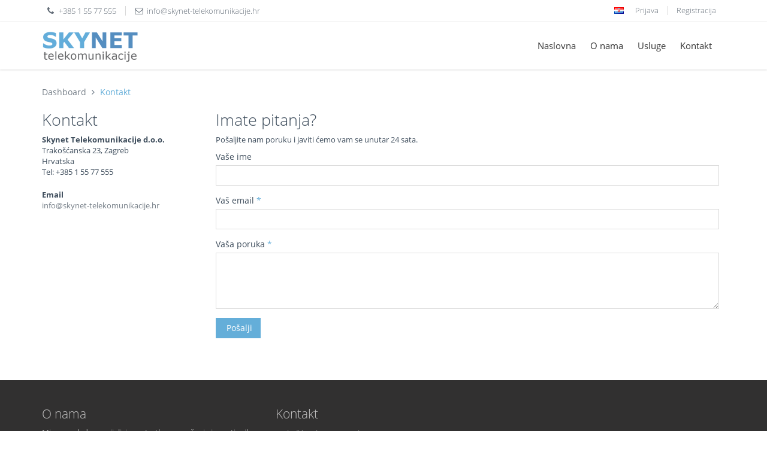

--- FILE ---
content_type: text/html;charset=utf-8
request_url: https://www.skynet-telekomunikacije.hr/public/contact
body_size: 4810
content:











<!DOCTYPE html>
<!--[if IE 8]> <html lang="en" class="ie8 no-js"> <![endif]-->
<!--[if IE 9]> <html lang="en" class="ie9 no-js"> <![endif]-->
<!--[if !IE]><!-->
<html lang="en">
<!--<![endif]-->

	<!-- Head BEGIN -->
	<head>
		










<meta charset="utf-8">
<title>SKYNET</title>

<base href="/" />
<meta name="viewport" content="width=device-width, initial-scale=1.0">
<meta http-equiv="X-UA-Compatible" content="IE=edge,chrome=1">
<meta http-equiv="Content-Type" content="text/html; charset=UTF-8">

<meta name="description" content="Skynet Telekomunikacije je pružatelj premium voice i SMS usluga">

<link rel="shortcut icon" href="images/favicon.png">

<!-- Fonts START -->
<link rel="stylesheet" type="text/css" href="resources/css/fonts.css">
<!-- Fonts END -->

<!-- Global styles START -->          
<link rel="stylesheet" type="text/css" href="resources/theme/global/plugins/uniform/css/uniform.default.min.css">
<link rel="stylesheet" type="text/css" href="resources/theme/global/plugins/font-awesome/css/font-awesome.min.css">
<link rel="stylesheet" type="text/css" href="resources/theme/global/plugins/simple-line-icons/simple-line-icons.min.css">
<link rel="stylesheet" type="text/css" href="resources/theme/global/plugins/bootstrap/css/bootstrap.min.css">
<link rel="stylesheet" type="text/css" href="resources/theme/global/plugins/bootstrap-timepicker/css/bootstrap-timepicker.min.css">
<link rel="stylesheet" type="text/css" href="resources/js/libs/backgrid-0.3.5/backgrid.min.css">
<link rel="stylesheet" type="text/css" href="resources/js/libs/backgrid-paginator-0.3.5/backgrid-paginator.min.css">
<link rel="stylesheet" type="text/css" href="resources/css/hint/hint.min.css" />
<!-- Global styles END --> 
 
<!-- Page level plugin styles START -->
<link rel="stylesheet" type="text/css" href="resources/theme/global/plugins/slider-revolution-slider/rs-plugin/css/settings.css">
<!-- Page level plugin styles END -->

<!-- Theme styles START -->
<link rel="stylesheet" type="text/css" href="resources/theme/global/css/components.css">
<link rel="stylesheet" type="text/css" href="resources/theme/global/css/plugins.css">
<link rel="stylesheet" type="text/css" href="resources/theme/frontend/layout/css/style.css">
<link rel="stylesheet" type="text/css" href="resources/theme/frontend/pages/css/style-revolution-slider.css"><!-- metronic revo slider styles -->
<link rel="stylesheet" type="text/css" href="resources/theme/frontend/layout/css/style-responsive.css">
<link rel="stylesheet" type="text/css" href="resources/theme/frontend/layout/css/themes/blue.css" id="style-color">
<link rel="stylesheet" type="text/css" href="css/override.css?v=1759236667592" />
<!-- Theme styles END -->

<!-- BEGIN CORE PLUGINS -->
<!--[if lt IE 9]>
<script src="../../assets/global/plugins/respond.min.js"></script>
<![endif]--> 
<script type="text/javascript" src="resources/js/libs/jquery-1.11.1.min.js"></script>
<script type="text/javascript" src="resources/js/libs/jquery-ui-1.11.2/jquery-ui.min.js"></script>
<script type="text/javascript" src="resources/theme/global/plugins/jquery-migrate.min.js"></script>
<script type="text/javascript" src="resources/theme/global/plugins/uniform/jquery.uniform.min.js"></script>
<script type="text/javascript" src="resources/theme/global/plugins/bootstrap/js/bootstrap.min.js"></script>      
<script type="text/javascript" src="resources/theme/global/plugins/bootstrap-timepicker/js/bootstrap-timepicker.min.js"></script>
<script type="text/javascript" src="resources/theme/frontend/layout/scripts/back-to-top.js"></script>
<!-- END CORE PLUGINS -->

<script type="text/javascript" src="resources/js/libs/underscore-min-1.7.0.js"></script>
<script type="text/javascript" src="resources/js/libs/underscore.string-min-2.3.0.js"></script>
<script type="text/javascript" src="resources/js/libs/backbone-min-1.1.2.js?v=2"></script>
<script type="text/javascript" src="resources/js/libs/moment-with-locales-2.22.1.min.js"></script>

<script type="text/javascript" src="resources/js/libs/backgrid-0.3.5/backgrid.min.js"></script>
<script type="text/javascript" src="resources/js/libs/backbone-paginator-2.0.0/backbone.paginator.min.js"></script>
<script type="text/javascript" src="resources/js/libs/backgrid-paginator-0.3.5/backgrid-paginator.min.js"></script>
<script type="text/javascript" src="resources/js/libs/backgrid-moment-0.3.5/backgrid-moment-cell.min.js"></script>

<script type="text/javascript" src="resources/js/grid.js?v=1759236667592"></script>
<script type="text/javascript" src="resources/js/ws.js?v=1759236667592"></script>

<script type="text/javascript" src="js/global.js?v=1759236667592"></script>

<script type="text/javascript" src="resources/theme/frontend/layout/scripts/layout.js"></script>
<script type="text/javascript">
    jQuery(document).ready(function() {
        Layout.init();    
        if ($('#revolutionul').length) {
	        RevosliderInit.initRevoSlider();
        }
        //Layout.initFixHeaderWithPreHeader(); /* Switch On Header Fixing (only if you have pre-header) */
        //Layout.initNavScrolling(); 
    });
    
    var props = G.propertiesToJson($.ajax({
        type: "GET",
        url: '/js/messages/messages_hr.properties',
        async: false
    }).responseText);
    
   	var t = function(key) {
   		return props[key];
   	}
    
    console.log('My locale is ' + t('locale'));
</script>
<!-- END PAGE LEVEL JAVASCRIPTS -->


		
	</head>
	<!-- Head END -->
	
	<!-- Body BEGIN -->
	<body class="corporate">
	    





















<!-- BEGIN TOP BAR -->
<div class="pre-header">
    <div class="container">
        <div class="row">
            <!-- BEGIN TOP BAR LEFT PART -->
            <div class="col-md-6 col-sm-6">
                <ul class="list-unstyled list-inline">
                    <li><i class="fa fa-phone"></i><span>+385 1 55 77 555</span></li>
                    <li><i class="fa fa-envelope-o"></i><a href="mailto:info@skynet-telekomunikacije.hr">info@skynet-telekomunikacije.hr</a></li>
                </ul>
            </div>
            <!-- END TOP BAR LEFT PART -->
            <!-- BEGIN TOP BAR MENU -->
            <div class="col-md-6 col-sm-6">
                <ul class="list-unstyled list-inline pull-right">
                	
                		<div class="btn-group">
                            <a href="#" class="dropdown-toggle" data-toggle="dropdown" data-hover="dropdown" data-close-others="true" aria-expanded="true">
	                            
	                            	
	                                
	                                
	                                    <img src="resources/theme/global/img/flags/hr.png" class="flag">
	                                
	                           	
                            </a>
                            <ul class="dropdown-menu dropdown-menu-default">
                                <li>
                                    <a href="public/common/locale/en"><img src="resources/theme/global/img/flags/gb.png" class="flag" /> English </a>
                                </li>
                                <li>
                                    <a href="public/common/locale/de"><img src="resources/theme/global/img/flags/de.png" class="flag" /> Deutsch </a>
                                </li>
                                <li>
                                    <a href="public/common/locale/hr"><img src="resources/theme/global/img/flags/hr.png" class="flag" /> Hrvatski </a>
                                </li>
                            </ul>
						</div>
                		
                        	
                        	
                            
			                    <li><a href="login">Prijava</a></li>
			                    <li><a href="public/registration">Registracija</a></li>
                            
                    	
                	
                	
                </ul>
            </div>
            <!-- END TOP BAR MENU -->
        </div>
    </div>        
</div>
<!-- END TOP BAR -->

<!-- BEGIN HEADER -->
<div class="header">
	<div class="container">
		<a href="" class="site-logo" style="padding-top:12px;padding-bottom:6px"><img src="images/skynet-logo.png" alt="Skynet Telekomunikacije"></a>
		
		<a href="javascript:void(0);" class="mobi-toggler"><i class="fa fa-bars"></i></a>
		
		<!-- BEGIN NAVIGATION -->
		<div class="header-navigation pull-right font-transform-inherit">
			










<ul>
	
		
			
			
			
				<li><a href="">Naslovna</a></li>
				<li><a href="public/about">O nama</a></li>
				<li><a href="public/services">Usluge</a></li>
				<li><a href="public/contact">Kontakt</a></li>				
			
		
	
	
	
	
	<!-- BEGIN TOP SEARCH -->
	<!-- 
	<li class="menu-search">
		<span class="sep"></span>
		<i class="fa fa-search search-btn"></i>
		<div class="search-box">
			<form action="public/search" method="GET">
				<div class="input-group">
					<input type="text" name="q" class="form-control">
					<span class="input-group-btn">
						<button type="submit" class="btn btn-primary">Traži</button>
					</span>
				</div>
			</form>
		</div>
	</li>
	 -->
	<!-- END TOP SEARCH -->
</ul>

		</div>
		<!-- END NAVIGATION -->
	</div>
</div>
<!-- Header END -->
	    
	    <div id="parallax">
	    
	    </div>
	
	    <div id="contentwrapper" class="main">
	    	<div id="container" class="container">
				











<div class="row margin-bottom-40">

	<!-- BEGIN CONTENT -->
	<div class="col-md-12">
  
		<div class="content-form-page">
		
	    	










<ul class="breadcrumb">
	<li>
		<a href="/" class="ajaxify">Dashboard</a>
	</li>
	
	
	    		















<li class="list-view-sorting active">
	
		
		
			<a href="public/contact" class="require ajaxify">Kontakt</a>
		
	
</li>
	    	
	
</ul>

    
			
















	<div class="note" style="display:none"></div>

    
			<div class="row">
				<div class="sidebar col-md-3 col-sm-3">
			        <h2>Kontakt</h2>
			        <address>
						<strong>Skynet Telekomunikacije d.o.o.</strong><br>
						Trakošćanska 23, Zagreb<br>
						Hrvatska<br>
						Tel: +385 1 55 77 555
			        </address>
			        <address>
						<strong>Email</strong><br>
						<a href="mailto:info@skynet-telekomunikacije.hr">info@skynet-telekomunikacije.hr</a><br>
			        </address>
			        <!-- 
			        <ul class="social-icons margin-bottom-40">
						<li><a href="#" data-original-title="facebook" class="facebook"></a></li>
						<li><a href="#" data-original-title="github" class="github"></a></li>
						<li><a href="#" data-original-title="Goole Plus" class="googleplus"></a></li>
						<li><a href="#" data-original-title="linkedin" class="linkedin"></a></li>
						<li><a href="#" data-original-title="rss" class="rss"></a></li>
			        </ul>
			        -->
				</div>
	      
				<div class="col-md-9 col-sm-9">
					<h2>Imate pitanja?</h2>
					<p>Pošaljite nam poruku i javiti ćemo vam se unutar 24 sata.</p>
					
					<form id="bean" action="public/contact/save" method="POST">
						<div class="form-group">
							<label for="contacts-name">Vaše ime</label>
							<input id="name" name="name" class="form-control" type="text" value="" maxlength="128"/>
							
						</div>
						<div class="form-group">
							<label for="contacts-email">Vaš email <span class="require">*</span></label>
							<input id="email" name="email" class="form-control" type="text" value="" maxlength="255"/>
							
						</div>
						<div class="form-group">
							<label for="contacts-message">Vaša poruka <span class="require">*</span></label>
							<textarea id="text" name="text" class="form-control" rows="5">
</textarea>
							
						</div>
						<button type="submit" class="btn btn-primary"><i class="icon-ok"></i> Pošalji</button>
					</form>
				</div>

			</div>
		</div>
	</div>
	<!-- END CONTENT -->
	
</div>
	    	</div>
	    </div>
	
	    










<!-- BEGIN PRE-FOOTER -->
<div class="pre-footer">
	<div class="container">
		<div class="row">
			<!-- BEGIN BOTTOM ABOUT BLOCK -->
			<div class="col-md-4 col-sm-6 pre-footer-col">
				
                	
                	
                    
						<h2><a href="public/about">O nama</a></h2>
						<p>Mi smo mlada specijalizirana tvrtka za pružanje inovativnih usluga s posebnom tarifom (06x brojevi i SMS usluge). 
						Kod nas možete zakupiti vlastiti 060 broj i preko njega korisnicima ponuditi vlastiti sadržaj.</p>
                    
            	
			</div>
			<!-- END BOTTOM ABOUT BLOCK -->
	
			<!-- BEGIN BOTTOM CONTACTS -->
			<div class="col-md-4 col-sm-6 pre-footer-col">
				
                	
                	
                    
						<h2><a href="public/contact">Kontakt</a></h2>
                    
            	
				<address class="margin-bottom-40">
					Trakošćanska 23, Zagreb<br>
					Hrvatska<br>
					Tel: +385 1 55 77 555<br>
					Email: <a href="mailto:info@skynet-telekomunikacije.hr">info@skynet-telekomunikacije.hr</a><br>
				</address>
	
				<!-- 
				<div class="pre-footer-subscribe-box pre-footer-subscribe-box-vertical">
					<h2>Newsletter</h2>
					<p>Prijavite se na newsletter i saznajte najnovije novosti</p>
					<form action="#">
						<div class="input-group">
							<input type="text" placeholder="vasmail@mail.com" class="form-control" />
							<span class="input-group-btn"><button class="btn btn-primary" type="submit">Prijava</button></span>
						</div>
					</form>
				</div>
				-->
			</div>
			<!-- END BOTTOM CONTACTS -->
	
			<!-- BEGIN TWITTER BLOCK --> 
			<div class="col-md-4 col-sm-6 pre-footer-col">
<!-- 	            <h2>Information</h2> -->
<!--            		<ul class="list-unstyled"> -->
<!--              			<li><i class="fa fa-angle-right"></i> <a href="">Delivery Information</a></li> -->
<!--              			<li><i class="fa fa-angle-right"></i> <a href="">Customer Service</a></li> -->
<!--              			<li><i class="fa fa-angle-right"></i> <a href="">Order Tracking</a></li> -->
<!--              			<li><i class="fa fa-angle-right"></i> <a href="">Shipping &amp; Returns</a></li> -->
<!--              			<li><i class="fa fa-angle-right"></i> <a href="">Contact Us</a></li> -->
<!--              			<li><i class="fa fa-angle-right"></i> <a href="">Careers</a></li> -->
<!--             			<li><i class="fa fa-angle-right"></i> <a href="">Payment Methods</a></li> -->
<!--            		</ul> -->

				<!-- <h2 class="margin-bottom-0">Twitter</h2> -->
				<!-- <a class="twitter-timeline" href="https://twitter.com/twitterapi" data-tweet-limit="2" data-theme="dark" data-link-color="#57C8EB" data-widget-id="455411516829736961" data-chrome="noheader nofooter noscrollbar noborders transparent">Loading tweets by @keenthemes...</a> -->
	      
				<!-- 
				<div class="pre-footer-subscribe-box pre-footer-subscribe-box-vertical">
					<h2>Newsletter</h2>
					<p>Prijavite se na newsletter i saznajte najnovije novosti</p>
					<form action="#">
						<div class="input-group">
							<input type="text" placeholder="vasa.adresa@mail.com" class="form-control" />
							<span class="input-group-btn"><button class="btn btn-primary" type="submit">Prijava</button></span>
						</div>
					</form>
				</div>
				-->
			</div>
			<!-- END TWITTER BLOCK -->
		</div>
	</div>
</div>
<!-- END PRE-FOOTER -->

<!-- BEGIN FOOTER -->
<div class="footer">
	<div class="container">
		<div class="row">
			<!-- BEGIN COPYRIGHT -->
			<div class="col-md-6 col-sm-6 padding-top-10">
				2015 © Skynet Telekomunikacije d.o.o. Sva prava pridržana. <a href="public/privacy">Privatnost</a> | <a href="public/terms">Uvjeti</a> | <a href="public/registry">060.imenik</a>
			</div>
			<!-- END COPYRIGHT -->
			
			<!-- BEGIN SOCIAL -->
			<!-- 
			<div class="col-md-6 col-sm-6">
				<ul class="social-footer list-unstyled list-inline pull-right">
					<li><a href="#"><i class="fa fa-facebook"></i></a></li>
					<li><a href="#"><i class="fa fa-google-plus"></i></a></li>
					<li><a href="#"><i class="fa fa-dribbble"></i></a></li>
					<li><a href="#"><i class="fa fa-linkedin"></i></a></li>
					<li><a href="#"><i class="fa fa-twitter"></i></a></li>
					<li><a href="#"><i class="fa fa-skype"></i></a></li>
					<li><a href="#"><i class="fa fa-github"></i></a></li>
					<li><a href="#"><i class="fa fa-youtube"></i></a></li>
					<li><a href="#"><i class="fa fa-dropbox"></i></a></li>
				</ul>  
			</div>
			 -->
			<!-- END SOCIAL -->
		</div>
	</div>
</div>
<!-- END FOOTER -->

	</body>
	<!-- END BODY -->
</html>

--- FILE ---
content_type: text/css
request_url: https://www.skynet-telekomunikacije.hr/resources/js/libs/backgrid-0.3.5/backgrid.min.css
body_size: 4374
content:
.backgrid-container{position:relative;display:block;width:100%;height:465px;padding:0;overflow:auto;border:0}.backgrid{width:100%;max-width:100%;background-color:transparent;border-collapse:collapse;-webkit-border-radius:4px;-moz-border-radius:4px;border-radius:4px}.backgrid th,.backgrid td{display:none;height:20px;max-width:250px;padding:4px 5px;overflow:hidden;line-height:20px;text-align:left;text-overflow:ellipsis;white-space:nowrap;vertical-align:middle;border-bottom:1px solid #DDD}.backgrid th.renderable,.backgrid td.renderable{display:table-cell}.backgrid th{font-weight:bold;text-align:center}.backgrid th.sortable a{text-decoration:none;white-space:nowrap;cursor:pointer}.backgrid thead th{vertical-align:bottom;background-color:#f9f9f9}.backgrid thead th a{display:block}.backgrid.backgrid-striped tbody tr:nth-child(even){background-color:#f9f9f9}.backgrid tbody tr.empty{font-style:italic;color:gray}.backgrid tbody tr.empty td{display:inherit;text-align:center}.backgrid td.editor{padding:0}.backgrid td.editor,.backgrid tbody tr:nth-child(odd) td.editor{background-color:rgba(82,168,236,0.1);outline:1px solid rgba(82,168,236,0.8);outline-offset:-1px;-webkit-box-sizing:border-box;-moz-box-sizing:border-box;box-sizing:border-box;-webkit-transition-duration:200ms;-moz-transition-duration:200ms;-o-transition-duration:200ms;transition-duration:200ms;-webkit-transition-property:width,outline,background-color;-moz-transition-property:width,outline,background-color;-o-transition-property:width,outline,background-color;transition-property:width,outline,background-color;-webkit-transition-timing-function:ease-in-out;-moz-transition-timing-function:ease-in-out;-o-transition-timing-function:ease-in-out;transition-timing-function:ease-in-out}.backgrid td.editor input[type=text]{display:block;width:100%;height:100%;padding:0 5px;margin:0;background-color:transparent;border:0;outline:0;-webkit-box-shadow:none;-moz-box-shadow:none;box-shadow:none;-webkit-box-sizing:border-box;-moz-box-sizing:border-box;box-sizing:border-box;-webkit-appearance:none;-moz-appearance:none}.backgrid td.editor input[type=text]::-ms-clear{display:none}.backgrid td.error,.backgrid tbody tr:nth-child(odd) td.error{background-color:rgba(255,210,77,0.1);outline:1px solid #ffd24d}.backgrid td.editor :focus,.backgrid th.editor:focus{outline:0}.backgrid .sort-caret{display:inline-block;width:0;height:0;margin-left:.3em;border:0;content:""}.backgrid .ascending .sort-caret{vertical-align:baseline;border-top:0;border-right:4px solid transparent;border-bottom:4px solid #000;border-left:4px solid transparent}.backgrid .descending .sort-caret{vertical-align:super;border-top:4px solid #000;border-right:4px solid transparent;border-bottom:0;border-left:4px solid transparent}.backgrid .string-cell,.backgrid .uri-cell,.backgrid .email-cell,.backgrid .string-cell.editor input[type=text],.backgrid .uri-cell.editor input[type=text],.backgrid .email-cell.editor input[type=text]{text-align:left}.backgrid .date-cell,.backgrid .time-cell,.backgrid .datetime-cell,.backgrid .number-cell,.backgrid .integer-cell,.backgrid .percent-cell,.backgrid .date-cell.editor input[type=text],.backgrid .time-cell.editor input[type=text],.backgrid .datetime-cell.editor input[type=text],.backgrid .number-cell.editor input[type=text],.backgrid .integer-cell.editor input[type=text],.backgrid .percent-cell.editor input[type=text]{text-align:right}.backgrid .boolean-cell,.backgrid .boolean-cell.editor input[type=checkbox]{text-align:center}.backgrid .select-cell{text-align:center}.backgrid .select-cell.editor{padding:0}.backgrid .select-cell.editor select{display:block;width:100%;height:28px;padding:4px 5px;margin:0;line-height:28px;vertical-align:middle;background-color:white;border:0;outline:0;-webkit-box-shadow:none;-moz-box-shadow:none;box-shadow:none;-webkit-box-sizing:border-box;-moz-box-sizing:border-box;box-sizing:border-box}.backgrid .select-cell.editor select[multiple]{height:auto}.backgrid .select-cell.editor :focus{border:0;outline:0}.backgrid .select-cell.editor select::-moz-focus-inner,.backgrid .select-cell.editor optgroup::-moz-focus-inner,.backgrid .select-cell.editor option::-moz-focus-inner,.backgrid .select-cell.editor select::-o-focus-inner,.backgrid .select-cell.editor optgroup::-o-focus-inner,.backgrid .select-cell.editor option::-o-focus-inner{border:0}

--- FILE ---
content_type: text/css
request_url: https://www.skynet-telekomunikacije.hr/resources/js/libs/backgrid-paginator-0.3.5/backgrid-paginator.min.css
body_size: 847
content:
.backgrid-paginator{text-align:center;border-top:0;-webkit-border-radius:0 0 4px 4px;-moz-border-radius:0 0 4px 4px;border-radius:0 0 4px 4px;-webkit-box-sizing:border-box;-moz-box-sizing:border-box;box-sizing:border-box}.backgrid-paginator ul{display:inline-block;*display:inline;margin:5px 0;*zoom:1}.backgrid-paginator ul>li{display:inline}.backgrid-paginator ul>li>a,.backgrid-paginator ul>li>span{float:left;width:30px;height:30px;padding:0;line-height:30px;text-decoration:none}.backgrid-paginator ul>li>a:hover,.backgrid-paginator ul>.active>a,.backgrid-paginator ul>.active>span{background-color:#f5f5f5}.backgrid-paginator ul>.active>a,.backgrid-paginator ul>.active>span{color:#999;cursor:default}.backgrid-paginator ul>.disabled>span,.backgrid-paginator ul>.disabled>a,.backgrid-paginator ul>.disabled>a:hover{color:#999;cursor:default}

--- FILE ---
content_type: text/css
request_url: https://www.skynet-telekomunikacije.hr/css/override.css?v=1759236667592
body_size: 17698
content:

.absolute {
	position: absolute;
}

.relative {
	position: relative;
}

.padding-20 {
	padding: 20px;
}
.padding-left-20 {
	padding-left: 20px;
}
.padding-top-20 {
	padding-top: 20px;
}
.padding-right-20 {
	padding-right: 20px;
}
.padding-bottom-20 {
	padding-bottom: 20px;
}

.margin-top-0 {
	margin-top: 0px !important;
}

.display-table {
	display: table;
}

span.success {
	color: #45b6af;
}
span.warning {
	color: #daae2b;
}
span.danger {
	color: #cb5a5e;
}

.form-group .form-control.has-default:focus {
	border-color: #aaa
}
.form-group .form-control.has-success, .form-group .form-control.has-success:focus {
	border-color: #27a4b0
}
.form-group .form-control.has-error, .form-group .form-control.has-error:focus {
	border-color: #e73d4a
}

img.flag {
	vertical-align: unset;
	margin-right: 5px;
}

.btn-primary:hover, .btn-primary:focus, .btn-primary:active, .btn-primary.active {
    background-color: #578ebe;
}

#contentwrapper {
	min-height: calc(100vh - 423px);
}

#contentwrapper div.content-form-page {
	padding-left: 0px;
	padding-right: 0px;
}

.content-form-page .btn-group .btn {
	margin-right: 0px;
}
.content-form-page .input-group-btn .btn {
	margin-right: 0px;
}
.content-form-page a.btn-primary {
	color: #ffffff;
}

.table > tfoot > tr > th {
    border-top: 2px solid #ddd;
    border-bottom: 2px solid #ddd;
}

.page-bar .page-toolbar {
    display: inline-block;
    float: right;
    padding: 0;
}

.pre-footer h2 a, .pre-footer h2 a:hover {
	color: inherit;
	text-decoration: none;
}

#config-modal .form-control[disabled] {
	background-color: #eeeeee !important;
}
#config-modal .tagsinput.disabled {
	background-color: #eeeeee !important;
}
#config-modal div.tagsinput span.tag {
	background: #aaa;
	color: #fff;
	border: 0;
}
#config-modal div.tagsinput span.tag a {
	color: #fff;
}
#config-tab-3 .pull-right {
	margin-left: 4px;
}
#config-tab-3 .pull-right .btn-sm {
	margin-bottom: 4px;
}

.invisible-scroll {
	overflow: auto;
    -ms-overflow-style: none;  /* Internet Explorer 10+ */
    scrollbar-width: none;  /* Firefox */
}
.invisible-scroll::-webkit-scrollbar { 
    display: none;  /* Safari and Chrome */
}

/* removed transitions from portlet icons for performance */
.portlet > .portlet-title > .tools > a:hover {
	transition: none;
}

.help.help-block {
	display: none;
}

.radio-list label {
	cursor: pointer;
}

.font-white {
	color: #ffffff !important;
}

.row-muted {
	color: #aaa;
}

.row-white {
	background-color: #ffffff !important;
}

.pointer {
	cursor: pointer;
}

.form-body.has-success .form-control {
	border-color: #27a4b0
}
.form-body.has-error .form-control {
	border-color: #e73d4a
}

.tools {
	float: right;
}
.tools span {
   	height: 16px;
   	color: #aaaaaa;
   	margin-left: 5px;
	display: inline-block;
	cursor:pointer;
}
.tools span.active {
	color: #3e4d5c;
}

@media (max-width: 1200px) {
	.content-form-page .pull-right {
		float: right !important;
	}	
}

.main .react-datepicker {
    font-size: 1.3rem;
    /*width: 100%;*/
}
/*.main-window .react-datepicker__month-container {
    float: none;
}*/
.main .react-datepicker__current-month, .main .react-datepicker-time__header {
    font-size: 1.3rem;
}
.main .react-datepicker__day-name, .main .react-datepicker__day, .main .react-datepicker__time-name {
    width: 2.1rem;
    line-height: 2.1rem;
    margin: 0.18rem;
}

.main .react-datepicker-wrapper, .main .react-datepicker__input-container {
    width: 100%;
}

.hover-parent .hover-child {
	display: none;
}
.hover-parent:hover .hover-child {
	display: initial;
}

/** CALL CENTER */

.cc .sidebar-categories li .item {
	padding: 4px 0;
	border-bottom: 1px solid #ECEBEB;
	color: #333;
}
.cc .sidebar-categories li .pull-right {
	padding: 4px 0;
}
.cc .sidebar-categories li:hover > div,
.cc .sidebar-categories li.active > div {
	color: #64aed9;
}
.cc .sidebar-categories li.active > div {
	font-weight: bold;
}

.cc .progress.thin {
	height: 1px;
	margin-bottom: 0px;
}

.cc .operators {
   	list-style: outside none none;
   	margin: 0;
   	padding: 0;
}
.cc .operators li {
   	color: #82949a;
   	background-color: #fafafa;
    margin-bottom: 7px;
}
.cc .operators li.registered {
   	background-color: #eef7ea;
   	cursor: pointer;
}
.cc .operators li.unregistered {
   	background-color: #f9f0f0;
   	cursor: pointer;
}
.cc .operators li .status {
   	display: inline-block;
   	width: 20px;
}
.cc .operators li .operator {
   	padding: 4px 0px 5px 6px;
}
.cc .operators li .actions {
	/*color: #c1cbd0;*/
   	color: #82949a;
	/*padding: 4px 9px 5px 4px;*/
	padding: 0px 5px;
	text-align: right;
	cursor: pointer;
}

.cc .messages {
	min-height: 300px;
	max-height: 60vh;
	padding: 16px 0;
	margin: 0;
}

.dialogs-list {
    margin: 0;
    padding: 0;
    list-style-type: none;
    overflow-y: auto;
    height: 100%;
    border-radius: 0 0 4px 4px;
    background-clip: padding-box;
}
.dialogs-list-item {
    font-size: 1.3rem;
    border-top: solid 1px #e8e7e6;
    font-weight: 600;
    color: #797776;
    background: #fff;
    /*color: #005e94;*/
    cursor: pointer;
    position: relative;
	/*moje*/
	padding: 8px;
	display: block;
}
.dialogs-list-item.stop {
	opacity: 0.7;
}
.dialogs-list-item.special {
	background-color: #f1f1f1;
}
.dialogs-list-item.waiting {
    font-weight: bold;
    color: #005e94;
    background-color: #f8f8f8;
}
li.dialogs-list-item.current {
	color: #005e94;
    background-color: #e6f5fa;
}
.dialogs-list-item .intro,
.dialogs-list-item .username {
    display: block;
    margin: 0 0 0 5px
}
.dialogs-list-item .intro.avatar,
.dialogs-list-item .username.avatar {
    margin-left: 42px;
}
.dialogs-list-item .intro {
    font-weight: 400
}
.dialogs-list-item time {
    font-size: 1.3rem;
    float: right;
    font-weight: 400
}
.dialogs-list-item .username, .dialogs-list-item time {
    line-height: 1;
}

.dialog-messages-item {
    /*border-bottom: solid 1px #e8e7e6;*/
    /*padding: 15px 0;*/
    display: block;
    width: 100%;
	/* moje */
    margin-top: 8px;
    word-break: break-word;
}
.dialog-messages-item.mo {
	float: left;
	padding: 0px 85px 0px 15px;
}
.dialog-messages-item.mt, .dialog-messages-item.bulk {
	float: right;
	padding: 0px 15px 0px 85px;
}
.dialog-messages-item.mo div {
	padding: 5px 10px;
	display: inline-block;
	background-color: #f7f7f7;
    border-radius: 0px 9px 9px 9px;
    white-space: pre-line;
}
.dialog-messages-item.mt div, .dialog-messages-item.bulk div {
	padding: 5px 10px;
	float: right;
	/*display: inline-block;*/
	background-color: #f7f7f7;
    border-radius: 9px 0px 9px 9px;
    white-space: pre-line;
}
.dialog-messages-item.bulk div {
    border: 1px solid #312e2b;
}
.dialog-messages-item.mo small {
	margin-top: 3px;
    padding-left: 18px;
	white-space: nowrap;
}
.dialog-messages-item.mt small, .dialog-messages-item.bulk small {
	margin-top: 8px;
    padding-left: 18px;
	white-space: nowrap;
}
.dialog-messages-item.mt.processing div {
	border-right: 5px solid #d8d8d8;
}
.dialog-messages-item.mt.charged div {
	border-right: 5px solid #4b7636;
}
.dialog-messages-item.mt.overdraft div {
	opacity: 0.6;
	border-right: 5px solid #e6912c;
}
.dialog-messages-item.mt.failed div {
	opacity: 0.6;
	border-right: 5px solid #b33430;
}
.dialog-messages-item:first-child {
    padding-top: 0
}
.dialog-messages-item hr {
	margin: 0;
}

.dialog-messages-footer {
	background-color: #f7f7f7;
	padding: 20px;
}
.dialog-messages-footer .center {
	display: table;
	margin: 0 auto;
}

.credits {
	position: absolute;
  	top: 0px;
  	bottom: 0px;
  	right: 0px;
  	height: 100%;
  	color: white;
  	font-size: 24px;
  	padding-top: 5px;
  	padding-left: 15px;
  	padding-right: 15px;
}

.pulsate {
	box-shadow: 0 0 0 0 rgba(0, 0, 0, 1);
	transform: scale(1);
	animation: pulse 2s infinite;
}

@keyframes pulse {
	0% {
		box-shadow: 0 0 0 0 rgba(0, 0, 0, 0.7);
	}

	70% {
		box-shadow: 0 0 0 10px rgba(0, 0, 0, 0);
	}

	100% {
		box-shadow: 0 0 0 0 rgba(0, 0, 0, 0);
	}
}

/** STUDIO VIEW */

.studio .sidebar-categories li .item {
	padding: 4px 0;
	border-bottom: 1px solid #ECEBEB;
	color: #333;
}
.studio .sidebar-categories li .pull-right {
	padding: 4px 0;
}
.studio .sidebar-categories li:hover > div,
.studio .sidebar-categories li.active > div {
	color: #64aed9;
}
.studio .sidebar-categories li.active > div {
	font-weight: bold;
}

.studio .calls {
   	list-style: outside none none;
   	margin: 0;
   	padding: 0;
}
.studio .calls li {
   	padding: 5px;
   	cursor: pointer;
}
.studio .calls li.selected {
   	background-color: #fafafa;
}
.studio .calls .number {
	font-weight: bold;
}

.studio .progress.thin {
	height: 1px;
	margin-bottom: 0px;
}

.studio .operators {
   	list-style: outside none none;
   	margin: 0;
   	padding: 0;
}
.studio .operators li {
   	color: #82949a;
   	border: 1px solid white;
   	background-color: #fafafa;
    margin-bottom: 7px;
    cursor: pointer;
}
.studio .operators li.selected {
   	border: 1px solid #64aed9;
}
.studio .operators li.registered {
   	background-color: #eef7ea;
   	cursor: pointer;
}
.studio .operators li.unregistered {
   	background-color: #f9f0f0;
   	cursor: pointer;
}
.studio .operators li .status {
   	display: inline-block;
   	width: 20px;
}
.studio .operators li .operator {
   	padding: 4px 0px 5px 6px;
}
.studio .operators li .actions {
	/*color: #c1cbd0;*/
   	color: #82949a;
	padding: 4px 9px 5px 4px;
	text-align: right;
	cursor: pointer;
}

.studio .services {
   	width: 100%;
}
.studio .services tr {
	cursor: pointer;
}
.studio .services tr.selected {
	font-weight: bold;
}

/*--------------------------------------------------
    [OVERVIEW]
----------------------------------------------------*/

.sale-summary ul {
	margin-top: -10px;
}

.sale-summary li {
	padding: 10px 0;
	overflow: hidden;
	border-top: solid 1px #eee;
}

.sale-summary li:first-child {
	border-top: none;
}

.sale-summary li .sale-info {
	margin-top: 4px;
	float: left;
	color: #646464;
	font-size: 14px;
	text-transform: uppercase;
}

.sale-summary li .sale-num {
	float: right;
	color: #169ef4;
	font-size: 20px;
	font-weight: 300;
}

/*--------------------------------------------------
    [SERVICE FLOW]
----------------------------------------------------*/

.flow-forward-numbers {
    margin: 0;
    padding: 0;
    height: 200px;
	border: 1px solid #e5e5e5;
    overflow-y: auto;
    list-style-type: none;
}

.flow-forward-numbers li {
    color: #555;
	font-size: 13px;
    cursor: pointer;
    padding: 2px 10px;
    //border-bottom: 1px solid #eee;

}

.flow-forward-numbers li:hover, .flow-forward-numbers li.selected {
    color: #333;
	background-color: #eee;
}

.tab-content {
	padding: 0px;
	background: none;
}

.sidebar .list-group-item.selected {
	font-weight: bold;
}

.input-group .spinner-input {
	z-index: auto;
}

/*.no-transitions, .no-transitions * {
	-webkit-transition: none !important;
	-moz-transition: none !important;
	-ms-transition: none !important;
	-o-transition: none !important;
	transition: none !important;
}*/

.service-flow-actions {
	white-space: nowrap;
	overflow-x: auto;
}

.element {
	min-width: 80px;
	text-align: center;
	display: inline-block;
    background-color: white;
    border: 1px solid #64aed9;
    border-radius: 8px;
    cursor: move;
    font-size: 11px;
    opacity: 0.8;
    padding: 14px;
    margin: 0px 5px 0px 0px;
}

.element:hover {
    color: #64aed9;
}

.element i {
	font-size: 20px;
}

.service-flow-canvas-wrapper {
    position: relative;
    height: 600px;
    overflow: auto;
    resize: vertical;
}

.service-flow-canvas {
	position: relative;
	height: 600px;
	width: 100%;
	background-color: #f4f4f4;
}

.service-flow-canvas .element {
	position: absolute;
	padding-bottom: 24px;
}

.service-flow-canvas .element.selected {
    color: #64aed9;
}

.service-flow-canvas .element.error {
    color: red;
}

.service-flow-canvas .element .connector {
    left: 32%;
    bottom: 6px;
    width: 36%;
    height: 1em;
    position: absolute;
    background-color: #7c858e;
    background-color: #767f88;
    cursor: pointer;
    -webkit-border-radius: 10px !important;
	-moz-border-radius: 10px !important;
	border-radius: 10px !important;
}

.service-flow-canvas .element:hover .connector {
    display: inline-block;
}

.service-flow-canvas .element .connector:hover {
    box-shadow: 0 0 6px black;
    background-color: #64aed9;
}

.service-flow-connector-label._jsPlumb_hover, ._jsPlumb_source_hover, ._jsPlumb_target_hover {
    color: #64aed9;
}

.service-flow-connector-label {
    background-color: white;
    border: 1px dotted #346789;
    border-radius: 0.5em;
    cursor: pointer;
    opacity: 0.8;
    padding: 0.3em;
}

._jsPlumb_endpoint_anchor {
	cursor: move; /* fallback if grab cursor is unsupported */
    cursor: grab;
    cursor: -moz-grab;
    cursor: -webkit-grab;
	z-index: 10;
}

._jsPlumb_drag_select ._jsPlumb_endpoint_anchor {
	cursor: grabbing;
    cursor: -moz-grabbing;
    cursor: -webkit-grabbing;
}

path {
    cursor: pointer;
}

/*--------------------------------------------------
    [SERVICE FLOW - FORWARDING NUMBERS]
----------------------------------------------------*/

.tasks-widget .task-content {
	margin-top: 10px;
	background-color: white;
}
.tasks-widget:after {
  clear: both;
}
.tasks-widget .task-list {
  list-style: none;
  padding: 0;
  margin: 0;
}
.tasks-widget .task-list > li {
  position: relative;
  padding: 10px 0;
  border-bottom: 1px solid #F4F6F9;
}
.tasks-widget .task-list > li:hover {
  background: #F4F6F9;
}
.tasks-widget .task-list > li.last-line {
  border-bottom: none;
}
.tasks-widget .task-list > li > .task-title {
  color: #838FA1;
  padding-left: 30px;
  padding-right: 10px;
}
.tasks-widget .task-list > li > .task-title span {
	cursor: pointer;
}
.tasks-widget .task-list > li .task-config-btn {
  margin-top: -1px;
}
.tasks-widget .task-list > li > .task-config {
  display: none;
  position: absolute;
  top: 10px;
  right: 10px;
}
.tasks-widget .task-list > li:hover > .task-config {
  display: block;
  margin-bottom: 0 !important;
}

/*--------------------------------------------------
    [SPLIT PANE]
----------------------------------------------------*/

.sms-chat-height {
	height: calc(100% - 54px) !important
}

.main-window-height {
	height: calc(100% - 58px) !important
}

.left-panel {
	/*background: #e9e9e9;*/
}

.center-panel {
	height: 100%;
}

.center-panel .container {
	margin-left: 15px;
}

.default-window {
	margin: 10px;
}

.main-window {
	height: 100%;
	overflow: hidden;
}

.main-window {
	width: 100%;
	display: flex;
	flex-flow: column wrap;
}
 
.main-window .messages {
	width: 100%;
}
   
.main-window .form {
	width: 100%;
}
    
.messages {
	flex: 1 1px;
	background: white;
	overflow-y: scroll;
	padding-bottom: 12px;
}
    
.messages ul {
	list-style: none;
	margin: 0;
	padding: 24px;
	clear: both;
}
      
.messages ul li {
	float: left;
	clear: both;
	line-height: 1.4em;
	/*max-width: 224px;*/
	margin: 4px;
	padding: 0.7em 12px;
	color: #010407;
	background-color: #f5f8fd;
	border-color: #8bb4e7;
	border-radius: 12px !important;
}
  
.messages ul li.mo {  
	border-top-left-radius: 2px !important;
}

.messages ul li.mt {  
	float: right;
	margin-left: 24px;
	border-top-right-radius: 2px !important;
}
   
.messages ul li small {
	font-size: 70%;
}
 
.main-window .form {
	/*background: #e9e9e9;*/
}
    
.main-window .form-inner {
  height: 60px;
  width: calc(100% - 12px * 2);
  margin: 12px;
  border-radius: 2px;
  background: whitesmoke;
}

.crm-panel {
	height: 100%;
	padding: 10px;
	/*background: #e9e9e9;*/
}
    
.layout-pane {
	height: 100%;	
}

.sidebar-wrapper {
    height: 100%;
}

.sidebar-title {
	padding: 10px;
	background: #e1e1e1;
}

.sidebar-title h3 {
	font-size: 14px;
    font-weight: 300;
    color: #1a1a1a;
    margin: 0;
    padding: 0;
}

.sidebar-body {
    height: calc(100% - 46px);
}
    
.friendslist {
	list-style: none;
	padding-left: 0px;
	overflow-y: scroll;
	width: 100%;
	height: 100%;
}

.friend {
	color: #666;
	background: #f9f9f9;
	border-bottom: 1px solid #fff;
}

.friend:hover {
	background: #e9e9e9 !important;
	cursor: pointer;
}

.friend p {
	padding: 5px;
	width: 100%;
	margin-bottom: 0px;
}

.friend p strong {
	font-weight:600;
 	font-size:15px;
}

.friend p span {
	font-size:13px;
	font-weight:400;
}

.friend.selected {
	background: #e9e9e9;
	border-left: 4px solid #64aed9;
}

.friend.waiting {
	background: #abcdef;
}

.friend.stop {
	color: #aaa;
	/*background: #1a1a1a;*/
}

/*.friend.selected strong {
	color: white;
}
.friend.selected span {
	color: white;
}*/

.friend.available {
	border-right: 5px solid #26c281;
}

.friend .status.available { background: #26c281; }
.friend .status.away { background: #ffce54; }



--- FILE ---
content_type: application/javascript
request_url: https://www.skynet-telekomunikacije.hr/resources/js/ws.js?v=1759236667592
body_size: 7647
content:

var WS = (function() {
	
	var DEFAULT_RETRY_TIMEOUT_INTERVAL = 256;
	var MAX_RETRY_TIMEOUT_INTERVAL = 32768;

	var stomp = null;
	
	var Client = Backbone.Model.extend({
		defaults: {
			connected: false,
			retryTimeoutInterval: DEFAULT_RETRY_TIMEOUT_INTERVAL
		},
		initialize: function() {
			this.url = $('base').attr('href') + 'websocket';
		},
		connect: function(context) {
			var $deferred = $.Deferred();
			
			// defensive check if user is logged in
			G.get(this.url + '/info', this).done(function(data) {
				if (data.websocket) {
					this.socket = new SockJS(this.url);
					stomp = Stomp.over(this.socket);

					//options = options || {};

	        		stomp.connect({}, function(frame) {
	        			client.username = frame.headers['user-name'];
	        			client.setConnected();
	        			$deferred.resolveWith(context || client);
	        		}, function(error) {
	        			console.log("STOMP protocol error " + error);
	        			client.setDisconnected();
	        			$deferred.reject();
	        		});
	        	} else {
	        		console.log('User session expired');
	        		this.setSessionExpired();
	        		sessionTimeoutCallbacks.fireCallbacks();
	        		$deferred.reject();
	        	}
	        }).fail(function(error) {
	        	console.log("Websocket info error " + error);
	        	this.setDisconnected();
	        	$deferred.reject();
	        });
			
			return $deferred.promise();
		},
		setConnected: function() {
			this.set({ connected: true });
			this.resetTimeout();
		},
		setDisconnected: function() {
			this.set({ connected: false });
			this.scheduleReconnect();
		},
		setSessionExpired: function() {
			this.set({ expired: true });
		},
		isConnected: function() {
			return this.get('connected');
		},
		isReconnected: function() {
			return this.get('reconnected');
		},
		scheduleReconnect: function() {
			setTimeout(function() {
				client.set({ reconnected: true });
				client.connect();
			}, this.getAndIncrementTimeout());
		},
		getAndIncrementTimeout: function() {
			var timeout = this.get('retryTimeoutInterval');
			
			if (timeout <= MAX_RETRY_TIMEOUT_INTERVAL) {
				timeout = timeout * 2;
			}
			
			this.set({ retryTimeoutInterval: timeout });
			return timeout;
		},
		resetTimeout: function() {
			this.set({ retryTimeoutInterval: DEFAULT_RETRY_TIMEOUT_INTERVAL });
		}
	});
	
	// id, callback, persistent
	var Subscription = Backbone.Model.extend({
		initialize: function() {
		},
		subscribe: function() {
			var topic = this.getTopic();
			var callback = this.getCallback();
			var context = this.get('context') || WS;
			
			if (client.isConnected()) {
				var registration = stomp.subscribe(topic, function(message) {
					callback.call(context, JSON.parse(message.body), message);
				});
				
				this.set({ registration: registration });
			}
			
			return this.cid;
		},
		unsubscribe: function() {
			if (client.isConnected()) {
				stomp.unsubscribe(this.getRegistration().id);
			}
			
			this.destroy();
		},
		getTopic: function() {
			return this.get('topic');
		},
		getCallback: function() {
			return this.get('callback');
		},
		getRegistration: function() {
			return this.get('registration');
		}
	});
	
	var Subscriptions = Backbone.Collection.extend({
		model: Subscription,
		initialize: function() {
			this.listenTo(client, 'change:connected', this.reconnect);
		},
		reconnect: function() {
			if (client.isConnected()) {
				this.renew();
			}
		},
		renew: function() {
			this.each(function(subscription) {
				subscription.subscribe();
			});
		}
	});
	
	// general callback implementation
	var Callback = Backbone.Model.extend({
		execute: function(args) {
			var context = this.get('context') || WS;
			var callback = this.get('callback');
			
			if (callback) {
				// TODO vidi dal treba u try/catch staviti - ako se tu zbog errora ne budu izvrsili svi callbacki onda treba try/catch
				callback.call(context, args);
			} else {
				console.error('Null callback');
			}
		}
	});
	
	var ConnectCallbacks = Backbone.Collection.extend({
		model: Callback,
		initialize: function() {
			this.listenTo(client, 'change:connected', this.fireCallbacks);
		},
		fireCallbacks: function() {
			if (client.isConnected()) {
				this.each(function(callback) {
					callback.execute(client.isReconnected());
				});
			}
		}
	});
	
	/*var ReconnectCallbacks = Backbone.Collection.extend({
		model: Callback,
		initialize: function() {
			this.listenTo(client, 'change:connected', this.fireCallbacks);
		},
		fireCallbacks: function() {
			if (!client.isConnected()) {
			this.each(function(callback) {
				callback.execute();
			});
		}
	});*/
	
	var DisconnectCallbacks = Backbone.Collection.extend({
		model: Callback,
		initialize: function() {
			this.listenTo(client, 'change:connected', this.fireCallbacks);
		},
		fireCallbacks: function() {
			if (!client.isConnected()) {
				this.each(function(callback) {
					callback.execute();
				});
			}
		}
	});

	var SessionTimeoutCallbacks = Backbone.Collection.extend({
		model: Callback,
		fireCallbacks: function() {
			this.each(function(callback) {
				callback.execute();
			});
		}
	});
	
	var client = new Client();
	var subscriptions = new Subscriptions();
	
	var connectCallbacks = new ConnectCallbacks();
	//var reconnectCallbacks = new ReconnectCallbacks();
	var disconnectCallbacks = new DisconnectCallbacks();
	var sessionTimeoutCallbacks = new SessionTimeoutCallbacks();
	
	return {
		initialize: function(context) {
			// returns promise
			// TODO ako se dvaput pozove initialize ovo bi trebalo vratiti prvi promise
			return client.connect(context);
		},
		send: function(destination, body, log) {
			if (stomp) {
				// TODO ovo bi trebalo preko clienta a ne direktno stomp
				stomp.send(destination, {}, body);				
			} else {
				console.log('Stomp not initialized.');
			}
		},
		subscribe: function(topic, callback, context) {
			var sub = new Subscription({ topic: topic, callback: callback, context: context });
			
			subscriptions.add(sub);

			return sub.subscribe();
		},
		unsubscribe: function(subscriptionId) {
			subscriptions.get(subscriptionId).unsubscribe();
		},
		unsubscribeAll: function() {
			// unsubscribes all subscriptions and clears subscriptions collection
			_.each(_.clone(subscriptions.models), function(subscription) {
				subscription.unsubscribe();
			});
		},
		disconnect: function() { // XXX provjeri da ovo nebu pokrenulo reconnect
			if (stomp) {
				// TODO ovo bi trebalo preko clienta a ne direktno stomp
				stomp.disconnect();				
			}
		},
		onConnect: function(callback, context) {
			// callback invoked on first successful connected
			connectCallbacks.add({ callback: callback, context: context });
		},
		/*onReconnect: function(callback, context) { - zakomentirano zato jer bude u connect callbacku dobil dal je prvi put ili ne
			// TODO implement - use case je da se cijeli view refresha ako je izgubil konekciju na par minuta
			reconnectCallbacks.add({ callback: callback, context: context });
		},*/
		onDisconnect: function(callback, context) {
			// TODO implement - use case je da se cijeli view resetira ako je izgubil konekciju
			disconnectCallbacks.add({ callback: callback, context: context });
		},
		onSessionTimeout: function(callback, context) {
			sessionTimeoutCallbacks.add({ callback: callback, context: context });
		}
	};
})();


--- FILE ---
content_type: application/javascript
request_url: https://www.skynet-telekomunikacije.hr/resources/js/libs/backgrid-0.3.5/backgrid.min.js
body_size: 25563
content:
/*!
  backgrid
  http://github.com/wyuenho/backgrid

  Copyright (c) 2014 Jimmy Yuen Ho Wong and contributors <wyuenho@gmail.com>
  Licensed under the MIT license.
*/
!function(a){"object"==typeof exports?module.exports=a(module.exports,require("underscore"),require("backbone")):a(this,this._,this.Backbone)}(function(a,b,c){"use strict";function d(a,b,c){var d=b-(a+"").length;d=0>d?0:d;for(var e="",f=0;d>f;f++)e+=c;return e+a}var e="	\n\f\r   ᠎             　\u2028\u2029﻿";if(!String.prototype.trim||e.trim()){e="["+e+"]";var f=new RegExp("^"+e+e+"*"),g=new RegExp(e+e+"*$");String.prototype.trim=function(){if(void 0===this||null===this)throw new TypeError("can't convert "+this+" to object");return String(this).replace(f,"").replace(g,"")}}var h=c.$,i=a.Backgrid={Extension:{},resolveNameToClass:function(a,c){if(b.isString(a)){var d=b.map(a.split("-"),function(a){return a.slice(0,1).toUpperCase()+a.slice(1)}).join("")+c,e=i[d]||i.Extension[d];if(b.isUndefined(e))throw new ReferenceError("Class '"+d+"' not found");return e}return a},callByNeed:function(){var a=arguments[0];if(!b.isFunction(a))return a;var c=arguments[1],d=[].slice.call(arguments,2);return a.apply(c,d+""?d:[])}};b.extend(i,c.Events);var j=i.Command=function(a){b.extend(this,{altKey:!!a.altKey,"char":a["char"],charCode:a.charCode,ctrlKey:!!a.ctrlKey,key:a.key,keyCode:a.keyCode,locale:a.locale,location:a.location,metaKey:!!a.metaKey,repeat:!!a.repeat,shiftKey:!!a.shiftKey,which:a.which})};b.extend(j.prototype,{moveUp:function(){return 38==this.keyCode},moveDown:function(){return 40===this.keyCode},moveLeft:function(){return this.shiftKey&&9===this.keyCode},moveRight:function(){return!this.shiftKey&&9===this.keyCode},save:function(){return 13===this.keyCode},cancel:function(){return 27===this.keyCode},passThru:function(){return!(this.moveUp()||this.moveDown()||this.moveLeft()||this.moveRight()||this.save()||this.cancel())}});var k=i.CellFormatter=function(){};b.extend(k.prototype,{fromRaw:function(a){return a},toRaw:function(a){return a}});var l=i.NumberFormatter=function(a){if(b.extend(this,this.defaults,a||{}),this.decimals<0||this.decimals>20)throw new RangeError("decimals must be between 0 and 20")};l.prototype=new k,b.extend(l.prototype,{defaults:{decimals:2,decimalSeparator:".",orderSeparator:","},HUMANIZED_NUM_RE:/(\d)(?=(?:\d{3})+$)/g,fromRaw:function(a){if(b.isNull(a)||b.isUndefined(a))return"";a=a.toFixed(~~this.decimals);var c=a.split("."),d=c[0],e=c[1]?(this.decimalSeparator||".")+c[1]:"";return d.replace(this.HUMANIZED_NUM_RE,"$1"+this.orderSeparator)+e},toRaw:function(a){if(a=a.trim(),""===a)return null;for(var c="",d=a.split(this.orderSeparator),e=0;e<d.length;e++)c+=d[e];var f=c.split(this.decimalSeparator);c="";for(var e=0;e<f.length;e++)c=c+f[e]+".";"."===c[c.length-1]&&(c=c.slice(0,c.length-1));var g=1*(1*c).toFixed(~~this.decimals);return b.isNumber(g)&&!b.isNaN(g)?g:void 0}});var m=i.PercentFormatter=function(){i.NumberFormatter.apply(this,arguments)};m.prototype=new i.NumberFormatter,b.extend(m.prototype,{defaults:b.extend({},l.prototype.defaults,{multiplier:1,symbol:"%"}),fromRaw:function(a){var b=[].slice.call(arguments,1);return b.unshift(a*this.multiplier),(l.prototype.fromRaw.apply(this,b)||"0")+this.symbol},toRaw:function(a){var c=a.split(this.symbol);if(c&&c[0]&&""===c[1]||null==c[1]){var d=l.prototype.toRaw.call(this,c[0]);return b.isUndefined(d)?d:d/this.multiplier}}});var n=i.DatetimeFormatter=function(a){if(b.extend(this,this.defaults,a||{}),!this.includeDate&&!this.includeTime)throw new Error("Either includeDate or includeTime must be true")};n.prototype=new k,b.extend(n.prototype,{defaults:{includeDate:!0,includeTime:!0,includeMilli:!1},DATE_RE:/^([+\-]?\d{4})-(\d{2})-(\d{2})$/,TIME_RE:/^(\d{2}):(\d{2}):(\d{2})(\.(\d{3}))?$/,ISO_SPLITTER_RE:/T|Z| +/,_convert:function(a,c){if(""===(a+"").trim())return null;var e,f=null;if(b.isNumber(a)){var g=new Date(a);e=d(g.getUTCFullYear(),4,0)+"-"+d(g.getUTCMonth()+1,2,0)+"-"+d(g.getUTCDate(),2,0),f=d(g.getUTCHours(),2,0)+":"+d(g.getUTCMinutes(),2,0)+":"+d(g.getUTCSeconds(),2,0)}else{a=a.trim();var h=a.split(this.ISO_SPLITTER_RE)||[];e=this.DATE_RE.test(h[0])?h[0]:"",f=e&&h[1]?h[1]:this.TIME_RE.test(h[0])?h[0]:""}var i=this.DATE_RE.exec(e)||[],j=this.TIME_RE.exec(f)||[];if(c){if(this.includeDate&&b.isUndefined(i[0]))return;if(this.includeTime&&b.isUndefined(j[0]))return;if(!this.includeDate&&e)return;if(!this.includeTime&&f)return}var g=new Date(Date.UTC(1*i[1]||0,1*i[2]-1||0,1*i[3]||0,1*j[1]||null,1*j[2]||null,1*j[3]||null,1*j[5]||null)),k="";return this.includeDate&&(k=d(g.getUTCFullYear(),4,0)+"-"+d(g.getUTCMonth()+1,2,0)+"-"+d(g.getUTCDate(),2,0)),this.includeTime&&(k=k+(this.includeDate?"T":"")+d(g.getUTCHours(),2,0)+":"+d(g.getUTCMinutes(),2,0)+":"+d(g.getUTCSeconds(),2,0),this.includeMilli&&(k=k+"."+d(g.getUTCMilliseconds(),3,0))),this.includeDate&&this.includeTime&&(k+="Z"),k},fromRaw:function(a){return b.isNull(a)||b.isUndefined(a)?"":this._convert(a)},toRaw:function(a){return this._convert(a,!0)}});var o=i.StringFormatter=function(){};o.prototype=new k,b.extend(o.prototype,{fromRaw:function(a){return b.isUndefined(a)||b.isNull(a)?"":a+""}});var p=i.EmailFormatter=function(){};p.prototype=new k,b.extend(p.prototype,{toRaw:function(a){var c=a.trim().split("@");return 2===c.length&&b.all(c)?a:void 0}});var q=i.SelectFormatter=function(){};q.prototype=new k,b.extend(q.prototype,{fromRaw:function(a){return b.isArray(a)?a:null!=a?[a]:[]}});var r=i.CellEditor=c.View.extend({initialize:function(a){this.formatter=a.formatter,this.column=a.column,this.column instanceof C||(this.column=new C(this.column)),this.listenTo(this.model,"backgrid:editing",this.postRender)},postRender:function(a,b){return(null==b||b.get("name")==this.column.get("name"))&&this.$el.focus(),this}}),s=i.InputCellEditor=r.extend({tagName:"input",attributes:{type:"text"},events:{blur:"saveOrCancel",keydown:"saveOrCancel"},initialize:function(a){s.__super__.initialize.apply(this,arguments),a.placeholder&&this.$el.attr("placeholder",a.placeholder)},render:function(){var a=this.model;return this.$el.val(this.formatter.fromRaw(a.get(this.column.get("name")),a)),this},saveOrCancel:function(a){var c=this.formatter,d=this.model,e=this.column,f=new j(a),g="blur"===a.type;if(f.moveUp()||f.moveDown()||f.moveLeft()||f.moveRight()||f.save()||g){a.preventDefault(),a.stopPropagation();var h=this.$el.val(),i=c.toRaw(h,d);b.isUndefined(i)?d.trigger("backgrid:error",d,e,h):(d.set(e.get("name"),i),d.trigger("backgrid:edited",d,e,f))}else f.cancel()&&(a.stopPropagation(),d.trigger("backgrid:edited",d,e,f))},postRender:function(a,b){if(null==b||b.get("name")==this.column.get("name"))if("right"===this.$el.css("text-align")){var c=this.$el.val();this.$el.focus().val(null).val(c)}else this.$el.focus();return this}}),t=i.Cell=c.View.extend({tagName:"td",formatter:k,editor:s,events:{click:"enterEditMode"},initialize:function(a){this.column=a.column,this.column instanceof C||(this.column=new C(this.column));var c=this.column,d=this.model,e=this.$el,f=i.resolveNameToClass(c.get("formatter")||this.formatter,"Formatter");b.isFunction(f.fromRaw)||b.isFunction(f.toRaw)||(f=new f),this.formatter=f,this.editor=i.resolveNameToClass(this.editor,"CellEditor"),this.listenTo(d,"change:"+c.get("name"),function(){e.hasClass("editor")||this.render()}),this.listenTo(d,"backgrid:error",this.renderError),this.listenTo(c,"change:editable change:sortable change:renderable",function(a){var b=a.changedAttributes();for(var c in b)b.hasOwnProperty(c)&&e.toggleClass(c,b[c])}),i.callByNeed(c.editable(),c,d)&&e.addClass("editable"),i.callByNeed(c.sortable(),c,d)&&e.addClass("sortable"),i.callByNeed(c.renderable(),c,d)&&e.addClass("renderable")},render:function(){this.$el.empty();var a=this.model;return this.$el.text(this.formatter.fromRaw(a.get(this.column.get("name")),a)),this.delegateEvents(),this},enterEditMode:function(){var a=this.model,b=this.column,c=i.callByNeed(b.editable(),b,a);c&&(this.currentEditor=new this.editor({column:this.column,model:this.model,formatter:this.formatter}),a.trigger("backgrid:edit",a,b,this,this.currentEditor),this.undelegateEvents(),this.$el.empty(),this.$el.append(this.currentEditor.$el),this.currentEditor.render(),this.$el.addClass("editor"),a.trigger("backgrid:editing",a,b,this,this.currentEditor))},renderError:function(a,b){(null==b||b.get("name")==this.column.get("name"))&&this.$el.addClass("error")},exitEditMode:function(){this.$el.removeClass("error"),this.currentEditor.remove(),this.stopListening(this.currentEditor),delete this.currentEditor,this.$el.removeClass("editor"),this.render()},remove:function(){return this.currentEditor&&(this.currentEditor.remove.apply(this.currentEditor,arguments),delete this.currentEditor),t.__super__.remove.apply(this,arguments)}}),u=i.StringCell=t.extend({className:"string-cell",formatter:o}),v=i.UriCell=t.extend({className:"uri-cell",title:null,target:"_blank",initialize:function(a){v.__super__.initialize.apply(this,arguments),this.title=a.title||this.title,this.target=a.target||this.target},render:function(){this.$el.empty();var a=this.model.get(this.column.get("name")),b=this.formatter.fromRaw(a,this.model);return this.$el.append(h("<a>",{tabIndex:-1,href:a,title:this.title||b,target:this.target}).text(b)),this.delegateEvents(),this}}),w=(i.EmailCell=u.extend({className:"email-cell",formatter:p,render:function(){this.$el.empty();var a=this.model,b=this.formatter.fromRaw(a.get(this.column.get("name")),a);return this.$el.append(h("<a>",{tabIndex:-1,href:"mailto:"+b,title:b}).text(b)),this.delegateEvents(),this}}),i.NumberCell=t.extend({className:"number-cell",decimals:l.prototype.defaults.decimals,decimalSeparator:l.prototype.defaults.decimalSeparator,orderSeparator:l.prototype.defaults.orderSeparator,formatter:l,initialize:function(){w.__super__.initialize.apply(this,arguments);var a=this.formatter;a.decimals=this.decimals,a.decimalSeparator=this.decimalSeparator,a.orderSeparator=this.orderSeparator}})),x=(i.IntegerCell=w.extend({className:"integer-cell",decimals:0}),i.PercentCell=w.extend({className:"percent-cell",multiplier:m.prototype.defaults.multiplier,symbol:m.prototype.defaults.symbol,formatter:m,initialize:function(){x.__super__.initialize.apply(this,arguments);var a=this.formatter;a.multiplier=this.multiplier,a.symbol=this.symbol}})),y=i.DatetimeCell=t.extend({className:"datetime-cell",includeDate:n.prototype.defaults.includeDate,includeTime:n.prototype.defaults.includeTime,includeMilli:n.prototype.defaults.includeMilli,formatter:n,initialize:function(){y.__super__.initialize.apply(this,arguments);var a=this.formatter;a.includeDate=this.includeDate,a.includeTime=this.includeTime,a.includeMilli=this.includeMilli;var c=this.includeDate?"YYYY-MM-DD":"";c+=this.includeDate&&this.includeTime?"T":"",c+=this.includeTime?"HH:mm:ss":"",c+=this.includeTime&&this.includeMilli?".SSS":"",this.editor=this.editor.extend({attributes:b.extend({},this.editor.prototype.attributes,this.editor.attributes,{placeholder:c})})}}),z=(i.DateCell=y.extend({className:"date-cell",includeTime:!1}),i.TimeCell=y.extend({className:"time-cell",includeDate:!1}),i.BooleanCellEditor=r.extend({tagName:"input",attributes:{tabIndex:-1,type:"checkbox"},events:{mousedown:function(){this.mouseDown=!0},blur:"enterOrExitEditMode",mouseup:function(){this.mouseDown=!1},change:"saveOrCancel",keydown:"saveOrCancel"},render:function(){var a=this.model,b=this.formatter.fromRaw(a.get(this.column.get("name")),a);return this.$el.prop("checked",b),this},enterOrExitEditMode:function(a){if(!this.mouseDown){var b=this.model;b.trigger("backgrid:edited",b,this.column,new j(a))}},saveOrCancel:function(a){var b=this.model,c=this.column,d=this.formatter,e=new j(a);if(e.passThru()&&"change"!=a.type)return!0;e.cancel()&&(a.stopPropagation(),b.trigger("backgrid:edited",b,c,e));var f=this.$el;if(e.save()||e.moveLeft()||e.moveRight()||e.moveUp()||e.moveDown()){a.preventDefault(),a.stopPropagation();var g=d.toRaw(f.prop("checked"),b);b.set(c.get("name"),g),b.trigger("backgrid:edited",b,c,e)}else if("change"==a.type){var g=d.toRaw(f.prop("checked"),b);b.set(c.get("name"),g),f.focus()}}})),A=(i.BooleanCell=t.extend({className:"boolean-cell",editor:z,events:{click:"enterEditMode"},render:function(){this.$el.empty();var a=this.model,b=this.column,c=i.callByNeed(b.editable(),b,a);return this.$el.append(h("<input>",{tabIndex:-1,type:"checkbox",checked:this.formatter.fromRaw(a.get(b.get("name")),a),disabled:!c})),this.delegateEvents(),this}}),i.SelectCellEditor=r.extend({tagName:"select",events:{change:"save",blur:"close",keydown:"close"},template:b.template('<option value="<%- value %>" <%= selected ? \'selected="selected"\' : "" %>><%- text %></option>',null,{variable:null}),setOptionValues:function(a){this.optionValues=a,this.optionValues=b.result(this,"optionValues")},setMultiple:function(a){this.multiple=a,this.$el.prop("multiple",a)},_renderOptions:function(a,c){for(var d="",e=0;e<a.length;e++)d+=this.template({text:a[e][0],value:a[e][1],selected:b.indexOf(c,a[e][1])>-1});return d},render:function(){this.$el.empty();var a=b.result(this,"optionValues"),c=this.model,d=this.formatter.fromRaw(c.get(this.column.get("name")),c);if(!b.isArray(a))throw new TypeError("optionValues must be an array");for(var e=null,f=null,e=null,g=null,i=null,j=0;j<a.length;j++){var e=a[j];if(b.isArray(e))f=e[0],e=e[1],this.$el.append(this.template({text:f,value:e,selected:b.indexOf(d,e)>-1}));else{if(!b.isObject(e))throw new TypeError("optionValues elements must be a name-value pair or an object hash of { name: 'optgroup label', value: [option name-value pairs] }");g=e.name,i=h("<optgroup></optgroup>",{label:g}),i.append(this._renderOptions.call(this,e.values,d)),this.$el.append(i)}}return this.delegateEvents(),this},save:function(){var a=this.model,b=this.column;a.set(b.get("name"),this.formatter.toRaw(this.$el.val(),a))},close:function(a){var b=this.model,c=this.column,d=new j(a);d.cancel()?(a.stopPropagation(),b.trigger("backgrid:edited",b,c,new j(a))):(d.save()||d.moveLeft()||d.moveRight()||d.moveUp()||d.moveDown()||"blur"==a.type)&&(a.preventDefault(),a.stopPropagation(),this.save(a),b.trigger("backgrid:edited",b,c,new j(a)))}})),B=i.SelectCell=t.extend({className:"select-cell",editor:A,multiple:!1,formatter:q,optionValues:void 0,delimiter:", ",initialize:function(){B.__super__.initialize.apply(this,arguments),this.listenTo(this.model,"backgrid:edit",function(a,b,c,d){b.get("name")==this.column.get("name")&&(d.setOptionValues(this.optionValues),d.setMultiple(this.multiple))})},render:function(){this.$el.empty();var a=b.result(this,"optionValues"),c=this.model,d=this.formatter.fromRaw(c.get(this.column.get("name")),c),e=[];try{if(!b.isArray(a)||b.isEmpty(a))throw new TypeError;for(var f=0;f<d.length;f++)for(var g=d[f],h=0;h<a.length;h++){var i=a[h];if(b.isArray(i)){var j=i[0],i=i[1];i==g&&e.push(j)}else{if(!b.isObject(i))throw new TypeError;for(var k=i.values,l=0;l<k.length;l++){var m=k[l];m[1]==g&&e.push(m[0])}}}this.$el.append(e.join(this.delimiter))}catch(n){if(n instanceof TypeError)throw new TypeError("'optionValues' must be of type {Array.<Array>|Array.<{name: string, values: Array.<Array>}>}");throw n}return this.delegateEvents(),this}}),C=i.Column=c.Model.extend({defaults:{name:void 0,label:void 0,sortable:!0,editable:!0,renderable:!0,formatter:void 0,sortType:"cycle",sortValue:void 0,direction:null,cell:void 0,headerCell:void 0},initialize:function(){this.has("label")||this.set({label:this.get("name")},{silent:!0});var a=i.resolveNameToClass(this.get("headerCell"),"HeaderCell"),b=i.resolveNameToClass(this.get("cell"),"Cell");this.set({cell:b,headerCell:a},{silent:!0})},sortValue:function(){var a=this.get("sortValue");return b.isString(a)?this[a]:b.isFunction(a)?a:function(a,b){return a.get(b)}}});b.each(["sortable","renderable","editable"],function(a){C.prototype[a]=function(){var c=this.get(a);return b.isString(c)?this[c]:b.isFunction(c)?c:!!c}});{var D=i.Columns=c.Collection.extend({model:C}),E=i.Row=c.View.extend({tagName:"tr",initialize:function(a){var b=this.columns=a.columns;b instanceof c.Collection||(b=this.columns=new D(b));for(var d=this.cells=[],e=0;e<b.length;e++)d.push(this.makeCell(b.at(e),a));this.listenTo(b,"add",function(b,c){var e=c.indexOf(b),f=this.makeCell(b,a);d.splice(e,0,f);var g=this.$el;0===e?g.prepend(f.render().$el):e===c.length-1?g.append(f.render().$el):g.children().eq(e).before(f.render().$el)}),this.listenTo(b,"remove",function(a,b,c){d[c.index].remove(),d.splice(c.index,1)})},makeCell:function(a){return new(a.get("cell"))({column:a,model:this.model})},render:function(){this.$el.empty();for(var a=document.createDocumentFragment(),b=0;b<this.cells.length;b++)a.appendChild(this.cells[b].render().el);return this.el.appendChild(a),this.delegateEvents(),this},remove:function(){for(var a=0;a<this.cells.length;a++){var b=this.cells[a];b.remove.apply(b,arguments)}return c.View.prototype.remove.apply(this,arguments)}}),F=i.EmptyRow=c.View.extend({tagName:"tr",emptyText:null,initialize:function(a){this.emptyText=a.emptyText,this.columns=a.columns},render:function(){this.$el.empty();var a=document.createElement("td");return a.setAttribute("colspan",this.columns.length),a.appendChild(document.createTextNode(b.result(this,"emptyText"))),this.el.className="empty",this.el.appendChild(a),this}}),G=i.HeaderCell=c.View.extend({tagName:"th",events:{"click a":"onClick"},initialize:function(a){this.column=a.column,this.column instanceof C||(this.column=new C(this.column));var b=this.column,c=this.collection,d=this.$el;this.listenTo(b,"change:editable change:sortable change:renderable",function(a){var b=a.changedAttributes();for(var c in b)b.hasOwnProperty(c)&&d.toggleClass(c,b[c])}),this.listenTo(b,"change:direction",this.setCellDirection),this.listenTo(b,"change:name change:label",this.render),i.callByNeed(b.editable(),b,c)&&d.addClass("editable"),i.callByNeed(b.sortable(),b,c)&&d.addClass("sortable"),i.callByNeed(b.renderable(),b,c)&&d.addClass("renderable"),this.listenTo(c.fullCollection||c,"sort",this.removeCellDirection)},removeCellDirection:function(){this.$el.removeClass("ascending").removeClass("descending"),this.column.set("direction",null)},setCellDirection:function(a,b){this.$el.removeClass("ascending").removeClass("descending"),a.cid==this.column.cid&&this.$el.addClass(b)},onClick:function(a){function b(a,b){"ascending"===d.get("direction")?e.trigger(f,b,"descending"):"descending"===d.get("direction")?e.trigger(f,b,null):e.trigger(f,b,"ascending")}function c(a,b){"ascending"===d.get("direction")?e.trigger(f,b,"descending"):e.trigger(f,b,"ascending")}a.preventDefault();var d=this.column,e=this.collection,f="backgrid:sort",g=i.callByNeed(d.sortable(),d,this.collection);if(g){var h=d.get("sortType");"toggle"===h?c(this,d):b(this,d)}},render:function(){this.$el.empty();var a,b=this.column,c=i.callByNeed(b.sortable(),b,this.collection);return a=c?h("<a>").text(b.get("label")).append("<b class='sort-caret'></b>"):document.createTextNode(b.get("label")),this.$el.append(a),this.$el.addClass(b.get("name")),this.$el.addClass(b.get("direction")),this.delegateEvents(),this}}),H=(i.HeaderRow=i.Row.extend({requiredOptions:["columns","collection"],initialize:function(){i.Row.prototype.initialize.apply(this,arguments)},makeCell:function(a,b){var c=a.get("headerCell")||b.headerCell||G;return c=new c({column:a,collection:this.collection})}}),i.Header=c.View.extend({tagName:"thead",initialize:function(a){this.columns=a.columns,this.columns instanceof c.Collection||(this.columns=new D(this.columns)),this.row=new i.HeaderRow({columns:this.columns,collection:this.collection})},render:function(){return this.$el.append(this.row.render().$el),this.delegateEvents(),this},remove:function(){return this.row.remove.apply(this.row,arguments),c.View.prototype.remove.apply(this,arguments)}})),I=i.Body=c.View.extend({tagName:"tbody",initialize:function(a){this.columns=a.columns,this.columns instanceof c.Collection||(this.columns=new D(this.columns)),this.row=a.row||E,this.rows=this.collection.map(function(a){var b=new this.row({columns:this.columns,model:a});return b},this),this.emptyText=a.emptyText,this._unshiftEmptyRowMayBe();var b=this.collection;this.listenTo(b,"add",this.insertRow),this.listenTo(b,"remove",this.removeRow),this.listenTo(b,"sort",this.refresh),this.listenTo(b,"reset",this.refresh),this.listenTo(b,"backgrid:sort",this.sort),this.listenTo(b,"backgrid:edited",this.moveToNextCell)},_unshiftEmptyRowMayBe:function(){0===this.rows.length&&null!=this.emptyText&&this.rows.unshift(new F({emptyText:this.emptyText,columns:this.columns}))},insertRow:function(a,b,d){if(this.rows[0]instanceof F&&this.rows.pop().remove(),!(b instanceof c.Collection||d))return void this.collection.add(a,d=b);var e=new this.row({columns:this.columns,model:a}),f=b.indexOf(a);this.rows.splice(f,0,e);var g=this.$el,h=g.children(),i=e.render().$el;return f>=h.length?g.append(i):h.eq(f).before(i),this},removeRow:function(a,c,d){return d?((b.isUndefined(d.render)||d.render)&&this.rows[d.index].remove(),this.rows.splice(d.index,1),this._unshiftEmptyRowMayBe(),this):(this.collection.remove(a,d=c),void this._unshiftEmptyRowMayBe())},refresh:function(){for(var a=0;a<this.rows.length;a++)this.rows[a].remove();return this.rows=this.collection.map(function(a){var b=new this.row({columns:this.columns,model:a});return b},this),this._unshiftEmptyRowMayBe(),this.render(),this.collection.trigger("backgrid:refresh",this),this},render:function(){this.$el.empty();for(var a=document.createDocumentFragment(),b=0;b<this.rows.length;b++){var c=this.rows[b];a.appendChild(c.render().el)}return this.el.appendChild(a),this.delegateEvents(),this},remove:function(){for(var a=0;a<this.rows.length;a++){var b=this.rows[a];b.remove.apply(b,arguments)}return c.View.prototype.remove.apply(this,arguments)},sort:function(a,d){if(!b.contains(["ascending","descending",null],d))throw new RangeError('direction must be one of "ascending", "descending" or `null`');b.isString(a)&&(a=this.columns.findWhere({name:a}));var e,f=this.collection;e="ascending"===d?-1:"descending"===d?1:null;var g=this.makeComparator(a.get("name"),e,e?a.sortValue():function(a){return 1*a.cid.replace("c","")});return c.PageableCollection&&f instanceof c.PageableCollection?(f.setSorting(e&&a.get("name"),e,{sortValue:a.sortValue()}),f.fullCollection?(null==f.fullCollection.comparator&&(f.fullCollection.comparator=g),f.fullCollection.sort(),f.trigger("backgrid:sorted",a,d,f)):f.fetch({reset:!0,success:function(){f.trigger("backgrid:sorted",a,d,f)}})):(f.comparator=g,f.sort(),f.trigger("backgrid:sorted",a,d,f)),a.set("direction",d),this},makeComparator:function(a,b,c){return function(d,e){var f,g=c(d,a),h=c(e,a);return 1===b&&(f=g,g=h,h=f),g===h?0:h>g?-1:1}},moveToNextCell:function(a,b,c){var d,e,f,g,h,j=this.collection.indexOf(a),k=this.columns.indexOf(b);if(this.rows[j].cells[k].exitEditMode(),c.moveUp()||c.moveDown()||c.moveLeft()||c.moveRight()||c.save()){var l=this.columns.length,m=l*this.collection.length;if(c.moveUp()||c.moveDown()){g=j+(c.moveUp()?-1:1);var n=this.rows[g];n?(d=n.cells[k],i.callByNeed(d.column.editable(),d.column,a)&&(d.enterEditMode(),a.trigger("backgrid:next",g,k,!1))):a.trigger("backgrid:next",g,k,!0)}else if(c.moveLeft()||c.moveRight()){for(var o=c.moveRight(),p=j*l+k+(o?1:-1);p>=0&&m>p;o?p++:p--)if(g=~~(p/l),h=p-g*l,d=this.rows[g].cells[h],e=i.callByNeed(d.column.renderable(),d.column,d.model),f=i.callByNeed(d.column.editable(),d.column,a),e&&f){d.enterEditMode(),a.trigger("backgrid:next",g,h,!1);break}p==m&&a.trigger("backgrid:next",~~(p/l),p-g*l,!0)}}return this}});i.Footer=c.View.extend({tagName:"tfoot",initialize:function(a){this.columns=a.columns,this.columns instanceof c.Collection||(this.columns=new i.Columns(this.columns))}}),i.Grid=c.View.extend({tagName:"table",className:"backgrid",header:H,body:I,footer:null,initialize:function(a){a.columns instanceof c.Collection||(a.columns=new D(a.columns)),this.columns=a.columns;var d=b.omit(a,["el","id","attributes","className","tagName","events"]);this.body=a.body||this.body,this.body=new this.body(d),this.header=a.header||this.header,this.header&&(this.header=new this.header(d)),this.footer=a.footer||this.footer,this.footer&&(this.footer=new this.footer(d)),this.listenTo(this.columns,"reset",function(){this.header&&(this.header=new(this.header.remove().constructor)(d)),this.body=new(this.body.remove().constructor)(d),this.footer&&(this.footer=new(this.footer.remove().constructor)(d)),this.render()})},insertRow:function(){return this.body.insertRow.apply(this.body,arguments),this},removeRow:function(){return this.body.removeRow.apply(this.body,arguments),this},insertColumn:function(){return this.columns.add.apply(this.columns,arguments),this},removeColumn:function(){return this.columns.remove.apply(this.columns,arguments),this},sort:function(){return this.body.sort.apply(this.body,arguments),this},render:function(){return this.$el.empty(),this.header&&this.$el.append(this.header.render().$el),this.footer&&this.$el.append(this.footer.render().$el),this.$el.append(this.body.render().$el),this.delegateEvents(),this.trigger("backgrid:rendered",this),this},remove:function(){return this.header&&this.header.remove.apply(this.header,arguments),this.body.remove.apply(this.body,arguments),this.footer&&this.footer.remove.apply(this.footer,arguments),c.View.prototype.remove.apply(this,arguments)}})}return i});

--- FILE ---
content_type: application/javascript
request_url: https://www.skynet-telekomunikacije.hr/resources/js/grid.js?v=1759236667592
body_size: 14668
content:

(function(_, Backbone) {
	_.extend(Backbone.Model.prototype, {
		get: function(key) {
			return _.reduce(key.split('.'), function(attr, key) {
				if (attr == null) {
					return '';
				} else if (attr instanceof Backbone.Model) {
					return attr.attributes[key];
				} else {
					return attr[key];
				}
			}, this.attributes);
		}
	});
})(window._, window.Backbone);

/**
 * Possible improvements:
 * 	- encapsulate
 * 	- on row click function
 *  - first row in grid for filters (show/hide option)
 *  - export (xls/csv/custom)
 *  - summary row
 *  - resizeable columns
 *  - hideable columns - external button/column menu
 *  - hide pager for one page tables - (item count placement?)
 *  - constructor with prefetched data (no url)
 *  - function to retrieve collection from grid object
 *  - enable inline edit on row doubleclick or external event
 *  - loading icon
 *  - show/hide header if no data, no data text/template
 *  - total count info
 *  - ako nije naveden atribut 'name' u koloni, onda se ne moze sortirati po toj koloni jer je exception
 *  	- vjerojatno zbog ove gore funkcije (unutra se proslijedi key = undefined)
 */

var Grid = Grid || {};

Grid.Cell = {};

Grid.Footer = {};

Grid.DATA_BASEURL = 'baseurl';

/**
 * NOTE analyze changes in Backgrid HeaderCell when upgrading backgrid library, specifically check overridden properties
 */
Grid.Cell.MetronicHeaderCell = Backgrid.HeaderCell.extend({
	
	classSortNone: 'sorting',
	
	classSortAscending: 'sorting_asc',
	
	classSortDescending: 'sorting_desc',
	
	/**
	 * @override
	 */
	events: {
		'click.sortable': 'onClick' // onClick is function in HeaderCell
	},
	
	/**
	 * @override
	 */
	removeCellDirection: function() {
		this.$el.removeClass(this.classSortAscending).removeClass(this.classSortDescending);
		this.column.set('direction', null);
	},

	/**
	 * @override
	 */
	setCellDirection: function(column, direction) {
		this.$el.removeClass(this.classSortAscending).removeClass(this.classSortDescending).removeClass(this.classSortNone);
		if (column.cid == this.column.cid) {
			this.addSortingClass(direction);
		}
	},
	
	/**
	 * - removed anchor element for sortable columns
	 * - removed header css class derived from column name - non deterministic
	 * 
	 * @override
	 */
	render: function() {
		this.$el.empty();
		var column = this.column;
		var sortable = Backgrid.callByNeed(column.sortable(), column, this.collection);
		
		var label = column.get('label');
		if (label) {
			this.$el.append(document.createTextNode(label));
		}
		
		//this.$el.addClass(column.get("name"));
		
		if (sortable) {
			this.addSortingClass(column.get('direction'));
		}
		
		this.delegateEvents();
		return this;
	},
	
	addSortingClass: function(direction) {
		if (direction == 'ascending') {
			this.$el.addClass(this.classSortAscending);
		} else if (direction == 'descending') {
			this.$el.addClass(this.classSortDescending);
		} else {
			this.$el.addClass(this.classSortNone);
		}
	}
});

/**
 * Custom cell makes use of column.format and column.template. They are mutually exclusive (template has precedence). 
 *  - column.format is a convenient way to create custom formatter. if format is a string it should be a one liner that returns a result.
 *  - column.template creates underscore template from string.
 * 
 * Cell has access to current column (this.column), model (this.model) and model (raw) value for current column (this.value)
 */
Grid.Cell.CustomCell = Backgrid.Cell.extend({
	initialize: function(options) {
		Backgrid.Cell.prototype.initialize.call(this, options); // super.initialize(options)
		this.value = this.column.get("name") ? this.model.get(this.column.get("name")) : null;	// set model value to cell
		
		/**
		 * Transform string definition of a formatter to a formatter function (alse copied to footer cell)
		 */
		var format = this.column.get('format') || this.format;
		if (_.isString(format)) {
			this.formatter = _.extend({}, Backgrid.CellFormatter.prototype, {
				fromRaw: function(rawValue, model) {
					return Function('value', 'return ' + format).call(this, rawValue); // no need to add model to arguments, format function has access to this cell object
				}
			}, this);
		}
		
		var template = this.column.get('template') || this.template; // check for template in column attributes or extended attributes
		if (_.isString(template)) {
			template = _.template(template); // build underscore template function from string
		}
		this.template = template;
	},
	baseurl: function() {
		// helper function to return base web page URL
		return this.column.collection.grid.baseurl;
	},
	render: function() {
		if (this.template) {
			this.$el.html(this.template());
			this.delegateEvents();
			return this;
		} else {
			// default backgrid renderer
			return Backgrid.Cell.prototype.render.call(this); // super.render()
		}
	}
});

Grid.Cell.CustomIconCell = Grid.Cell.CustomCell.extend({
	tagName: 'td style="text-align:center"'
});

Grid.Cell.EditCell = Grid.Cell.CustomIconCell.extend({
	template: '<a href="<%=this.baseurl() %>/<%=this.model.id %>/update" class="ajaxify hint--top hint--rounded" data-hint="Edit"><i class="fa fa-pencil"></i></a>'
});

/**
 * override onSuccess and onError callbacks to add customer notifications or invoke other actions
 */
Grid.Cell.DeleteCell = Grid.Cell.CustomIconCell.extend({
	nameProperty: 'name',
	template: '<a href="#" class="hint--top hint--rounded" data-hint="Delete"><i class="fa fa-trash"></i></a>',
	events: {
		'click': 'deleteRow'
	},
	getName: function() {
		return this.model.get(this.nameProperty);
	},
	deleteRow: function(e) {
		e.preventDefault();
		if (confirm('Delete ' + this.getName() + '?')) {
			var _this = this;
			this.model.destroy({
				wait: true, // no optimistic delete, we need our model to stay in collection
				success: function(model, response) {
					_this.onSuccess(model, response);
				},
				error: function(model, response) {
					_this.onError(model, response);
				}
			});
		}
	},
	onSuccess: function(model, response) {
	},
	onError: function(model, response) {
		alert('Failed to delete ' + this.getName() + '!');
	}
});

Grid.Cell.DateCell = Backgrid.Extension.MomentCell.extend({
	modelInUTC: true,
	modelInUnixOffset: true,
	displayInUTC: false,
	displayFormat: 'YYYY-MM-DD'
});

Grid.Cell.DatetimeCell = Grid.Cell.DateCell.extend({
    displayFormat: 'YYYY-MM-DD HH:mm'
});

Grid.Cell.DatetimeSecondsCell = Grid.Cell.DateCell.extend({
	displayFormat: 'YYYY-MM-DD HH:mm:ss'
});

Grid.Cell.TimeCell = Grid.Cell.DateCell.extend({
	displayFormat: 'HH:mm'
});

Grid.Cell.TimeSecondsCell = Grid.Cell.DateCell.extend({
	displayFormat: 'HH:mm:ss'
});

/**
 * Default footer cell when not specified in columns, usually used for string cells
 */
Grid.Footer.DefaultFooterCell = Backbone.View.extend({
    tagName: 'th',
    formatter: Backgrid.CellFormatter,
    initialize: function (options) {
        this.options = options;

        this.column = this.options.column;
        if (!(this.column instanceof Backgrid.Column)) {
            this.column = new Backgrid.Column(this.column);
        }

        this.collection = this.options.collection;

        this.columnName = this.column.get('name');

        this.formatter = this._getFormatter();

        /**
         * Transform string definition of a formatter to a formatter function (copied from custom cell)
         */
        var format = this.column.get('format') || this.format;
        if (_.isString(format)) {
        	this.formatter = _.extend({}, Backgrid.CellFormatter.prototype, {
        		fromRaw: function(rawValue, model) {
        			return Function('value', 'return ' + format).call(this, rawValue); // no need to add model to arguments, format function has access to this cell object
        		}
        	}, this);
        }

        Backbone.View.prototype.initialize.apply(this, arguments);
    },
    _getFormatter: function () {
    	var formatter = Backgrid.resolveNameToClass(this.column.get("formatter") || this.formatter, "Formatter");

    	if (!_.isFunction(formatter.fromRaw) && !_.isFunction(formatter.toRaw)) {
    		formatter = new formatter();
    	}
        
        return formatter;
    },
    render: function () {
        this.$el.empty();
        var value = document.createTextNode(this.getValue());
        this.$el.append(value);
        this.delegateEvents();
        return this;
    },
    getValue: function () {
        switch (this.cellType) {
            case 'number-cell':
                return this.formatter.fromRaw(this.aggregate());
            case 'integer-cell':
                this.formatter.decimals = 0;
                return this.formatter.fromRaw(this.aggregate());
            default:
                return '';
        }
    },
    aggregate: function() {
    	// default aggregate is sum
        return this.collection.reduce(function(result, model) {
            return result + model.get(this.columnName);
        }, 0, this);
    }
});

Grid.Footer.TotalFooterCell = Grid.Footer.DefaultFooterCell.extend({
    getValue: function() {
    	return this.formatter.fromRaw(this.aggregate());
    }
});

Grid.Footer.MaxFooterCell = Grid.Footer.TotalFooterCell.extend({
	aggregate: function() {
		if (this.collection.isEmpty()) {
			return 0;
		} else {
			return this.collection.max(function(model) {
				return model.get(this.columnName);
			}, this).get(this.columnName);
		}
    }
});

Grid.Footer.TotalFooterRow = Backgrid.Row.extend({
    initialize: function(options) {
        Backgrid.Row.prototype.initialize.apply(this, arguments);
    },
    makeCell: function(column, options) {
        var footerCell = column.get('footerCell') || options.footerCell || Grid.Footer.DefaultFooterCell;
        
        /*jshint newcap: false */
        return new footerCell({
            column: column,
            collection: this.collection
        });
    }
});

Grid.Footer.TotalFooter = Backgrid.Footer.extend({
    initialize: function(options) {
        Backgrid.Footer.prototype.initialize.apply(this, arguments);
        this.row = new Grid.Footer.TotalFooterRow({
            columns: this.columns,
            collection: this.collection
        });
    },
    render: function() {
        this.$el.append(this.row.render().$el);
        this.delegateEvents();
        return this;
    }
});

Grid.Table = Backbone.View.extend({
	el: '.grid',
	
	url: null, // collection URL
	
	baseurl: null, // base URL
	
	columns: null,
	
	grid: null, // reference to backgrid object
	
	collection: null, // reference to backgrid backing collection
	
	mode: 'client', // client or server paging
	
	paging: true, // render paging element?
	
	pagingState: null,

	className: 'table dataTable table-condensed table-striped table-bordered table-hover',

	initialize: function(options) {
		this.baseurl = options.baseurl || this.$el.data(Grid.DATA_BASEURL);
		this.url = options.url || this.baseurl + '/items';
		if (typeof options.footer !== 'undefined') {
			this.footer = options.footer;
		}
		
		if (typeof options.paging !== 'undefined') {
			this.paging = options.paging;
		}
		
		if (this.pagingState == null) {
			var pageSize = this.paging ? 20 : 65536;
			this.pagingState = {
				firstPage: 0,
				currentPage: 0,
				pageSize: pageSize
			}
		}
		
		if (!(options.columns instanceof Backbone.Collection)) {
			options.columns = new Backgrid.Columns(options.columns);
		}
		this.columns = options.columns;
		this.columns.grid = this; // backreference to this object
		
		this.initCollection(options.collection, options.data); // creates default collection if not already initialized from the outside
		
		this.defaultSort(); // presort collection based on direction attribute
			
		this.grid = new Backgrid.Grid({
			columns: this.columns,
			collection: this.collection,
			className: this.className,
			footer: this.footer,
			row: options.row
		});
		
		this.paginator = new Backgrid.Extension.Paginator({
			collection: this.collection
		});
		
		this.render();
	},
	
	render: function() {
		this.$el.html(this.grid.render().el);
		
		if (this.paging) {
			this.$el.append(this.paginator.render().el);
		}
	},
	
	initCollection: function(collection, data) {
		var idAttribute = 'id';
		
		var idColumn = this.columns.findWhere({ idAttribute: true });
		if (idColumn) {
			idAttribute = idColumn.get('name');
		}
		
		var Element = Backbone.Model.extend({ idAttribute: idAttribute });
		
		if (this.collection != null) {
			// collection already initialized
		} else if (typeof collection !== 'undefined') {
			this.collection = collection;
		} else {
			var Collection = Backbone.PageableCollection.extend({
				model: Element,
				mode: this.mode,
				state: this.pagingState,
				url: this.url
			});
			
			if (data) {
				// initialize collection from prepared data
				this.collection = new Collection(data);
			} else {
				// initialize empty collection and fetch data from server
				this.collection = new Collection([]);
				this.collection.fetch();
			}
		}
		
		return this.collection;
	},
	
	// TODO sorting on multiple fields
	defaultSort: function() {
		this.columns.each(function(column) {
			var direction = column.get('direction');
			if (direction == 'ascending') {
				this.collection.setSorting(column.get('name'), -1);
				this.collection.fullCollection.sort();
			} else if (direction == 'descending') {
				this.collection.setSorting(column.get('name'), 1);
				this.collection.fullCollection.sort();
			}
		}, this);
	}
});

Grid.ClientGrid = Grid.Table.extend({
	mode: 'client'
});

Grid.ServerGrid = Grid.Table.extend({
	mode: 'server'
});

Backgrid.Column.prototype.defaults.editable = false;
Backgrid.Column.prototype.defaults.sortType = 'toggle';
Backgrid.Column.prototype.defaults.cell = Grid.Cell.CustomCell;
Backgrid.Column.prototype.defaults.headerCell = Grid.Cell.MetronicHeaderCell;

/*
 s ovim probaj rijesiti da se cijeli red oboja u ovisnosti o nekom propertiju
 
 var MyRow = Backgrid.Row.extend({
  render: function () {
    MyRow.__super__.render.apply(this, arguments);
    if (this.model.get("someAttribute")) {
      this.el.classList.add("aClass");
    }
    return this;
  }
});

 */


--- FILE ---
content_type: application/javascript
request_url: https://www.skynet-telekomunikacije.hr/resources/js/libs/backgrid-moment-0.3.5/backgrid-moment-cell.min.js
body_size: 1958
content:
/*
  backgrid-moment-cell
  http://github.com/wyuenho/backgrid

  Copyright (c) 2013 Jimmy Yuen Ho Wong and contributors
  Licensed under the MIT @license.
*/
!function(a,b){"object"==typeof exports?module.exports=b(require("underscore"),require("backgrid"),require("moment")):b(a._,a.Backgrid,a.moment)}(this,function(a,b,c){var d=b.Extension.MomentFormatter=function(b){a.extend(this,this.defaults,b)};d.prototype=new b.CellFormatter,a.extend(d.prototype,{defaults:{modelInUnixOffset:!1,modelInUnixTimestamp:!1,modelInUTC:!0,modelLang:c.lang(),modelFormat:c.defaultFormat,displayInUnixOffset:!1,displayInUnixTimestamp:!1,displayInUTC:!0,displayLang:c.lang(),displayFormat:c.defaultFormat},fromRaw:function(a){if(null==a)return"";var b=this.modelInUnixOffset?c(a):this.modelInUnixTimestamp?c.unix(a):this.modelInUTC?c.utc(a,this.modelFormat,this.modelLang):c(a,this.modelFormat,this.modelLang);return this.displayInUnixOffset?+b:this.displayInUnixTimestamp?b.unix():(this.displayLang&&b.lang(this.displayLang),this.displayInUTC?b.utc():b.local(),b.format(this.displayFormat))},toRaw:function(a){var b=this.displayInUnixOffset?c(+a):this.displayInUnixTimestamp?c.unix(+a):this.displayInUTC?c.utc(a,this.displayFormat,this.displayLang):c(a,this.displayFormat,this.displayLang);if(b&&b.isValid())return this.modelInUnixOffset?+b:this.modelInUnixTimestamp?b.unix():(this.modelLang&&b.lang(this.modelLang),this.modelInUTC?b.utc():b.local(),b.format(this.modelFormat))}});var e=b.Extension.MomentCell=b.Cell.extend({editor:b.InputCellEditor,className:"moment-cell",formatter:d,initialize:function(b){e.__super__.initialize.apply(this,arguments);var c=d.prototype.defaults,f=a.keys(c),g=a.pick(this,f),h=a.pick(b,f);a.extend(this.formatter,c,g,h),this.editor=this.editor.extend({attributes:a.extend({},this.editor.prototype.attributes||this.editor.attributes||{},{placeholder:this.formatter.displayFormat})})}});a.extend(e.prototype,d.prototype.defaults)});

--- FILE ---
content_type: application/javascript
request_url: https://www.skynet-telekomunikacije.hr/resources/js/libs/backbone-paginator-2.0.0/backbone.paginator.min.js
body_size: 10743
content:
/*
  backbone.paginator 2.0.0
  http://github.com/backbone-paginator/backbone.paginator

  Copyright (c) 2013 Jimmy Yuen Ho Wong and contributors
  Licensed under the MIT @license.
*/
!function(a){if("object"==typeof exports&&"function"==typeof require)module.exports=a(require("underscore"),require("backbone"));else if("function"==typeof define&&define.amd)define(["underscore","backbone"],a);else if("undefined"!=typeof _&&"undefined"!=typeof Backbone){var b=Backbone.PageableCollection,c=a(_,Backbone);Backbone.PageableCollection.noConflict=function(){return Backbone.PageableCollection=b,c}}}(function(a,b){"use strict";function c(b,c){if(!a.isNumber(b)||a.isNaN(b)||!a.isFinite(b)||~~b!==b)throw new TypeError("`"+c+"` must be a finite integer");return b}function d(a){for(var b,c,d,e,f={},g=decodeURIComponent,h=a.split("&"),i=0,j=h.length;j>i;i++){var k=h[i];b=k.split("="),c=b[0],d=b[1]||!0,c=g(c),d=g(d),e=f[c],o(e)?e.push(d):f[c]=e?[e,d]:d}return f}function e(a,b,c){var d=a._events[b];if(d&&d.length){var e=d[d.length-1],f=e.callback;e.callback=function(){try{f.apply(this,arguments),c()}catch(a){throw a}finally{e.callback=f}}}else c()}var f=a.extend,g=a.omit,h=a.clone,i=a.each,j=a.pick,k=a.contains,l=a.isEmpty,m=a.pairs,n=a.invert,o=a.isArray,p=a.isFunction,q=a.isObject,r=a.keys,s=a.isUndefined,t=Math.ceil,u=Math.floor,v=Math.max,w=b.Collection.prototype,x=/[\s'"]/g,y=/[<>\s'"]/g,z=b.PageableCollection=b.Collection.extend({state:{firstPage:1,lastPage:null,currentPage:null,pageSize:25,totalPages:null,totalRecords:null,sortKey:null,order:-1},mode:"server",queryParams:{currentPage:"page",pageSize:"per_page",totalPages:"total_pages",totalRecords:"total_entries",sortKey:"sort_by",order:"order",directions:{"-1":"asc",1:"desc"}},constructor:function(a,b){w.constructor.apply(this,arguments),b=b||{};var c=this.mode=b.mode||this.mode||A.mode,d=f({},A.queryParams,this.queryParams,b.queryParams||{});d.directions=f({},A.queryParams.directions,this.queryParams.directions,d.directions||{}),this.queryParams=d;var e=this.state=f({},A.state,this.state,b.state||{});e.currentPage=null==e.currentPage?e.firstPage:e.currentPage,o(a)||(a=a?[a]:[]),a=a.slice(),"server"==c||null!=e.totalRecords||l(a)||(e.totalRecords=a.length),this.switchMode(c,f({fetch:!1,resetState:!1,models:a},b));var g=b.comparator;if(e.sortKey&&!g&&this.setSorting(e.sortKey,e.order,b),"server"!=c){var i=this.fullCollection;g&&b.full&&(this.comparator=null,i.comparator=g),b.full&&i.sort(),a&&!l(a)&&(this.reset(a,f({silent:!0},b)),this.getPage(e.currentPage),a.splice.apply(a,[0,a.length].concat(this.models)))}this._initState=h(this.state)},_makeFullCollection:function(a,c){var d,e,f,g=["url","model","sync","comparator"],h=this.constructor.prototype,i={};for(d=0,e=g.length;e>d;d++)f=g[d],s(h[f])||(i[f]=h[f]);var j=new(b.Collection.extend(i))(a,c);for(d=0,e=g.length;e>d;d++)f=g[d],this[f]!==h[f]&&(j[f]=this[f]);return j},_makeCollectionEventHandler:function(a,b){return function(c,d,g,j){var k=a._handlers;i(r(k),function(c){var d=k[c];a.off(c,d),b.off(c,d)});var l=h(a.state),m=l.firstPage,n=0===m?l.currentPage:l.currentPage-1,o=l.pageSize,p=n*o,q=p+o;if("add"==c){var u,v,w,x,j=j||{};if(g==b)v=b.indexOf(d),v>=p&&q>v&&(x=a,u=w=v-p);else{u=a.indexOf(d),v=p+u,x=b;var w=s(j.at)?v:j.at+p}if(j.onRemove||(++l.totalRecords,delete j.onRemove),a.state=a._checkState(l),x){x.add(d,f({},j||{},{at:w}));var y=u>=o?d:!s(j.at)&&q>w&&a.length>o?a.at(o):null;y&&e(g,c,function(){a.remove(y,{onAdd:!0})})}}if("remove"==c)if(j.onAdd)delete j.onAdd;else{if(--l.totalRecords){var z=l.totalPages=t(l.totalRecords/o);l.lastPage=0===m?z-1:z||m,l.currentPage>z&&(l.currentPage=l.lastPage)}else l.totalRecords=null,l.totalPages=null;a.state=a._checkState(l);var A,B=j.index;g==a?((A=b.at(q))?e(a,c,function(){a.push(A,{onRemove:!0})}):!a.length&&l.totalRecords&&a.reset(b.models.slice(p-o,q-o),f({},j,{parse:!1})),b.remove(d)):B>=p&&q>B&&((A=b.at(q-1))&&e(a,c,function(){a.push(A,{onRemove:!0})}),a.remove(d),!a.length&&l.totalRecords&&a.reset(b.models.slice(p-o,q-o),f({},j,{parse:!1})))}if("reset"==c)if(j=g,g=d,g==a&&null==j.from&&null==j.to){var C=b.models.slice(0,p),D=b.models.slice(p+a.models.length);b.reset(C.concat(a.models).concat(D),j)}else g==b&&((l.totalRecords=b.models.length)||(l.totalRecords=null,l.totalPages=null),"client"==a.mode&&(l.lastPage=l.currentPage=l.firstPage),a.state=a._checkState(l),a.reset(b.models.slice(p,q),f({},j,{parse:!1})));"sort"==c&&(j=g,g=d,g===b&&a.reset(b.models.slice(p,q),f({},j,{parse:!1}))),i(r(k),function(c){var d=k[c];i([a,b],function(a){a.on(c,d);var b=a._events[c]||[];b.unshift(b.pop())})})}},_checkState:function(a){var b=this.mode,d=this.links,e=a.totalRecords,f=a.pageSize,g=a.currentPage,h=a.firstPage,i=a.totalPages;if(null!=e&&null!=f&&null!=g&&null!=h&&("infinite"==b?d:!0)){if(e=c(e,"totalRecords"),f=c(f,"pageSize"),g=c(g,"currentPage"),h=c(h,"firstPage"),1>f)throw new RangeError("`pageSize` must be >= 1");if(i=a.totalPages=t(e/f),0>h||h>1)throw new RangeError("`firstPage must be 0 or 1`");if(a.lastPage=0===h?v(0,i-1):i||h,"infinite"==b){if(!d[g+""])throw new RangeError("No link found for page "+g)}else if(h>g||i>0&&(h?g>i:g>=i))throw new RangeError("`currentPage` must be firstPage <= currentPage "+(h?">":">=")+" totalPages if "+h+"-based. Got "+g+".")}return a},setPageSize:function(a,b){a=c(a,"pageSize"),b=b||{first:!1};var d=this.state,e=t(d.totalRecords/a),h=e?v(d.firstPage,u(e*d.currentPage/d.totalPages)):d.firstPage;return d=this.state=this._checkState(f({},d,{pageSize:a,currentPage:b.first?d.firstPage:h,totalPages:e})),this.getPage(d.currentPage,g(b,["first"]))},switchMode:function(b,c){if(!k(["server","client","infinite"],b))throw new TypeError('`mode` must be one of "server", "client" or "infinite"');c=c||{fetch:!0,resetState:!0};var d=this.state=c.resetState?h(this._initState):this._checkState(f({},this.state));this.mode=b;var e,j=this,l=this.fullCollection,m=this._handlers=this._handlers||{};if("server"==b||l)"server"==b&&l&&(i(r(m),function(a){e=m[a],j.off(a,e),l.off(a,e)}),delete this._handlers,this._fullComparator=l.comparator,delete this.fullCollection);else{l=this._makeFullCollection(c.models||[],c),l.pageableCollection=this,this.fullCollection=l;var n=this._makeCollectionEventHandler(this,l);i(["add","remove","reset","sort"],function(b){m[b]=e=a.bind(n,{},b),j.on(b,e),l.on(b,e)}),l.comparator=this._fullComparator}if("infinite"==b)for(var o=this.links={},p=d.firstPage,q=t(d.totalRecords/d.pageSize),s=0===p?v(0,q-1):q||p,u=d.firstPage;s>=u;u++)o[u]=this.url;else this.links&&delete this.links;return c.fetch?this.fetch(g(c,"fetch","resetState")):this},hasPreviousPage:function(){var a=this.state,b=a.currentPage;return"infinite"!=this.mode?b>a.firstPage:!!this.links[b-1]},hasNextPage:function(){var a=this.state,b=this.state.currentPage;return"infinite"!=this.mode?b<a.lastPage:!!this.links[b+1]},getFirstPage:function(a){return this.getPage("first",a)},getPreviousPage:function(a){return this.getPage("prev",a)},getNextPage:function(a){return this.getPage("next",a)},getLastPage:function(a){return this.getPage("last",a)},getPage:function(a,b){var d=this.mode,e=this.fullCollection;b=b||{fetch:!1};var h=this.state,i=h.firstPage,j=h.currentPage,k=h.lastPage,m=h.pageSize,n=a;switch(a){case"first":n=i;break;case"prev":n=j-1;break;case"next":n=j+1;break;case"last":n=k;break;default:n=c(a,"index")}this.state=this._checkState(f({},h,{currentPage:n})),b.from=j,b.to=n;var o=(0===i?n:n-1)*m,p=e&&e.length?e.models.slice(o,o+m):[];return"client"!=d&&("infinite"!=d||l(p))||b.fetch?("infinite"==d&&(b.url=this.links[n]),this.fetch(g(b,"fetch"))):(this.reset(p,g(b,"fetch")),this)},getPageByOffset:function(a,b){if(0>a)throw new RangeError("`offset must be > 0`");a=c(a);var d=u(a/this.state.pageSize);return 0!==this.state.firstPage&&d++,d>this.state.lastPage&&(d=this.state.lastPage),this.getPage(d,b)},sync:function(a,c,d){var e=this;if("infinite"==e.mode){var g=d.success,h=e.state.currentPage;d.success=function(a,b,c){var i=e.links,j=e.parseLinks(a,f({xhr:c},d));j.first&&(i[e.state.firstPage]=j.first),j.prev&&(i[h-1]=j.prev),j.next&&(i[h+1]=j.next),g&&g(a,b,c)}}return(w.sync||b.sync).call(e,a,c,d)},parseLinks:function(a,b){var c={},d=b.xhr.getResponseHeader("Link");if(d){var e=["first","prev","next"];i(d.split(","),function(a){var b=a.split(";"),d=b[0].replace(y,""),f=b.slice(1);i(f,function(a){var b=a.split("="),f=b[0].replace(x,""),g=b[1].replace(x,"");"rel"==f&&k(e,g)&&(c[g]=d)})})}return c},parse:function(a,b){var c=this.parseState(a,h(this.queryParams),h(this.state),b);return c&&(this.state=this._checkState(f({},this.state,c))),this.parseRecords(a,b)},parseState:function(b,c,d){if(b&&2===b.length&&q(b[0])&&o(b[1])){var e=h(d),f=b[0];return i(m(g(c,"directions")),function(b){var c=b[0],d=b[1],g=f[d];s(g)||a.isNull(g)||(e[c]=f[d])}),f.order&&(e.order=1*n(c.directions)[f.order]),e}},parseRecords:function(a){return a&&2===a.length&&q(a[0])&&o(a[1])?a[1]:a},fetch:function(a){a=a||{};var b=this._checkState(this.state),c=this.mode;"infinite"!=c||a.url||(a.url=this.links[b.currentPage]);var e=a.data||{},i=a.url||this.url||"";p(i)&&(i=i.call(this));var k=i.indexOf("?");-1!=k&&(f(e,d(i.slice(k+1))),i=i.slice(0,k)),a.url=i,a.data=e;var l,n,o,q,t="client"==this.mode?j(this.queryParams,"sortKey","order"):g(j(this.queryParams,r(A.queryParams)),"directions"),u=m(t),v=h(this);for(l=0;l<u.length;l++)n=u[l],o=n[0],q=n[1],q=p(q)?q.call(v):q,null!=b[o]&&null!=q&&(e[q]=b[o]);if(b.sortKey&&b.order){var x=p(t.order)?t.order.call(v):t.order;e[x]=this.queryParams.directions[b.order+""]}else b.sortKey||delete e[t.order];var y=m(g(this.queryParams,r(A.queryParams)));for(l=0;l<y.length;l++)n=y[l],q=n[1],q=p(q)?q.call(v):q,null!=q&&(e[n[0]]=q);if("server"!=c){var z=this,B=this.fullCollection,C=a.success;return a.success=function(b,d,e){e=e||{},s(a.silent)?delete e.silent:e.silent=a.silent;var g=b.models;"client"==c?B.reset(g,e):(B.add(g,f({at:B.length},f(e,{parse:!1}))),z.trigger("reset",z,e)),C&&C(b,d,e)},w.fetch.call(this,f({},a,{silent:!0}))}return w.fetch.call(this,a)},_makeComparator:function(a,b,c){var d=this.state;return a=a||d.sortKey,b=b||d.order,a&&b?(c||(c=function(a,b){return a.get(b)}),function(d,e){var f,g=c(d,a),h=c(e,a);return 1===b&&(f=g,g=h,h=f),g===h?0:h>g?-1:1}):void 0},setSorting:function(a,b,c){var d=this.state;d.sortKey=a,d.order=b=b||d.order;var e=this.fullCollection,g=!1,h=!1;a||(g=h=!0);var i=this.mode;c=f({side:"client"==i?i:"server",full:!0},c);var j=this._makeComparator(a,b,c.sortValue),k=c.full,l=c.side;return"client"==l?k?(e&&(e.comparator=j),g=!0):(this.comparator=j,h=!0):"server"!=l||k||(this.comparator=j),g&&(this.comparator=null),h&&e&&(e.comparator=null),this}}),A=z.prototype;return z});

--- FILE ---
content_type: application/javascript
request_url: https://www.skynet-telekomunikacije.hr/js/global.js?v=1759236667592
body_size: 8675
content:

'use strict';

var G = G || {};

G.URL = G.URL || {};

G.URL.javascript = {};
G.URL.javascript.errors = 'js-errors';

G.alert = function() {
	
};

G.confirm = function() {
	
};

/**
 * Submit JS errors to server
 */
G.error = function(msg, arg1, arg2, arg3) {
	var caller = 'strict';
	
	try {
		caller = arguments.callee.caller.toString();
	} catch (e) {
		console.log(e);
	}
	
	try {
		G.post(G.URL.javascript.errors, { caller: caller, text: msg, arg1: arg1, arg2: arg2, arg3: arg3 });
	} catch (e) {
		console.log(e);
	}
};

G.onerror = function(msg, url, line, col, error) {
	// Note that col and error are new to the HTML 5 spec and may not be supported in every browser
	var extra = !col ? '' : '\ncolumn: ' + col;
	extra += !error ? '' : '\nerror: ' + error;
	
	console.error("Error: " + msg + "\nurl: " + url + "\nline: " + line + extra);

	G.error(msg, 'line: ' + line + extra, url);

	// If you return true, then error alerts (like in older versions of Internet Explorer) will be suppressed.
	var suppressErrorAlert = true;
	return suppressErrorAlert;
};

var logger = (function() {
	
	/**
	 * -1 = OFF
	 * 0 = ERROR
	 * 1 = WARN
	 * 2 = INFO
	 * 3 = DEBUG
	 */
	var level = 0;
	
	var dest = {
		debug: '/app/debug',
		info: '/app/info',
		warn: '/app/warn',
		error: '/app/error'
	};
	
	var submit = function(dest, text) {
		if (WS) {
			try {
				WS.send(dest, text, false);
			} catch(e) {
				console.log(e);
			}			
		} else {
			console.error('WS undefined', WS);
		}
	};
	
	return {
		debug: function(text, obj) {
			console.log('[' + new Date().toLocaleTimeString() + '] DEBUG ' + text, obj);
			if (level > 2) {
				submit(dest.debug, text);				
			}
		},
		info: function(text, obj) {
			console.log('[' + new Date().toLocaleTimeString() + '] INFO ' + text, obj);
			if (level > 1) {
				submit(dest.info, text);
			}
		},
		warn: function(text, obj) {
			console.log('[' + new Date().toLocaleTimeString() + '] WARN ' + text, obj);
			if (level > 0) {
				submit(dest.warn, text);
			}
		},
		error: function(text, obj) {
			console.error('[' + new Date().toLocaleTimeString() + '] ERROR ' + text, obj);
			if (level > -1) {
				submit(dest.error, text);
			}
		},
		setLevel: function(l) {
			level = l;
		}
	};
})();

var BorderlessClientGrid = Grid.ClientGrid.extend({
	className: 'table dataTable table-striped table-hover',
});

// Enable/disable input/button
$.fn.extend({
    disable: function(state) {
        return this.each(function() {
            this.disabled = state;
        });
    }
});

$.fn.serializeObject = function() {
    var o = {};
    var a = this.serializeArray();
    $.each(a, function() {
        if (o[this.name] !== undefined) {
            if (!o[this.name].push) {
                o[this.name] = [o[this.name]];
            }
            o[this.name].push(this.value || '');
        } else {
            o[this.name] = this.value || '';
        }
    });
    return o;
};

/**
 * Change 'HRK' to 'kn'
 */
function formatCurrency(currency) {
	return currency == 'HRK' ? 'kn' : currency;
}

$(document).ready(function() {
	// initialize underscore.string
	_.mixin(_.string.exports());
	
	G.handleDropdowns();
	G.handleCheckboxes($('body'));
});

G.handleDropdowns = function() {
    // Hold dropdown on click  
    $('body').on('click', '.dropdown-menu.hold-on-click', function(e) {
        e.stopPropagation();
    });
};

// make checkboxes and radio buttons uniform
G.handleCheckboxes = function($parent) {
	var test = $parent.find('input[type=checkbox]:not(.toggle, .md-check, .md-radiobtn, .make-switch, .icheck), input[type=radio]:not(.toggle, .md-check, .md-radiobtn, .star, .make-switch, .icheck)');
    
	test.each(function() {
        if ($(this).parents('.checker').size() === 0) {
            $(this).show();
            $(this).uniform();
        }
    });
};

//post to the provided URL with the specified parameters.
var post = function(path, parameters) {
	parameters = parameters || {};
    var form = $('<form></form>');

    form.attr('method', 'POST');
    form.attr('action', path);

    $.each(parameters, function(key, value) {
        var field = $('<input />');

        field.attr('type', 'hidden');
        field.attr('name', key);
        field.attr('value', value);

        form.append(field);
    });

    // The form needs to be a part of the document in order for us to be able to submit it.
    $(document.body).append(form);
    form.submit();
};

/**
 * Returns deferred object. Use .done(), .fail() and .always() functions for callback-s
 */
G.get = function(url, context) {
	return $.ajax({ 
		url: url, 
		type: 'GET',
		context: context,
		headers: {
			'Accept': 'application/json; charset=utf-8',
			'Content-Type': 'application/json; charset=utf-8'
		}
	});
};

/**
 * Returns deferred object. Variable data should be JSON object. Chain .done(), .fail() and .always() functions for callback-s
 */
G.post = function(url, data, context) {
    return $.ajax({ 
    	url: url, 
    	data: JSON.stringify(data), 
    	type: 'POST',
    	context: context,
    	headers: {
    		'Accept': 'application/json; charset=utf-8',
    		'Content-Type': 'application/json; charset=utf-8'
    	}
    });
};

G.render = function(name, params, callback, context) {
    if (!G.render.cache) {
        G.render.cache = {};
    }

    if (!G.render.cache[name]) {
    	var folder = 'templates';
    	var url = folder + '/' + name + '.html?v=9';

    	G.render.cache[name] = G.get(url).then(function(html) {
    		return _.template(html);
    	});
    }
    
    G.render.cache[name].done(function(template) {
    	callback.call(context, template(params));
    });
};

G.async = function(callback, timeout, context) {
	setTimeout(function() {
		callback.call(context);
	}, timeout);
};

G.schedule = function(callback, timeout, context) {
	return setInterval(function() {
		callback.call(context);
	}, timeout);
};

G.stringToColor = function(str) {

    // str to hash
    for (var i = 0, hash = 0; i < str.length; hash = str.charCodeAt(i++) + ((hash << 5) - hash));

    // int/hash to hex
    for (var i = 0, color = "#"; i < 3; color += ("00" + ((hash >> i++ * 8) & 0xFF).toString(16)).slice(-2));

    return color;
}

G.getDurationInSeconds = function(time1, time2, offset) {
	var moment1 = moment(time1);
	var moment2 = moment(time2);
	var duration = moment.duration(moment2.diff(moment1)).asSeconds();

	if (offset) {
		duration = duration + offset;
	}
	
	return duration;
};

/**
 * Format time difference between two utc time strings to (mm:ss)
 */
G.formatDurationToMinutes = function(time1, time2, offset) {
	return G.formatSecondsToMinutes(G.getDurationInSeconds(time1, time2, offset));
};

G.formatSecondsToMinutes = function(duration) {
	if (duration < 0) {
		duration = 0;
	}
	
	var minutes = Math.floor(duration / 60);
	if (minutes < 10) {
		minutes = '0' + minutes;
	}
	
	var seconds = Math.floor(duration % 60);
	if (seconds < 10) {
		seconds = '0' + seconds;
	}
	
	return minutes + ':' + seconds;
};

/**
 * Format time difference between two utc time strings to (h:mm:ss)
 */
G.formatDurationToHours = function(time1, time2, offset) {
	return formatSecondsToHours(G.getDurationInSeconds(time1, time2, offset));
};

G.formatSecondsToHours = function(duration) {
	if (duration < 0) {
		duration = 0;
	}
	
	var hours = Math.floor(duration / 3600);
	
	var minutes = Math.floor((duration - (hours * 3600)) / 60);
	if (minutes < 10) {
		minutes = '0' + minutes;
	}
	
	var seconds = Math.floor(duration % 60);
	if (seconds < 10) {
		seconds = '0' + seconds;
	}
	
	return hours + ':' + minutes + ':' + seconds;
};

G.propertiesToJson = function(str) {
    return str
        // Concat lines that end with '/'.
        .replace(/\\\n/, "")
        // Split by line breaks.
        .split("\n")
        // Remove commented lines:
        .filter(function(line) {
        	return /(\#|\!)/.test(line.replace(/\s/g, "").slice(0, 1)) ? false : line;
        })
        // Create the JSON:
        .reduce((obj, line) => {
            const colonifiedLine = line.replace(/(\=)/, ":");
            const key = colonifiedLine.substring(0, colonifiedLine.indexOf(":")).trim();
            const value = colonifiedLine.substring(colonifiedLine.indexOf(":") + 1).trim();
            obj[key] = value;
            return obj;
        }, {});
}



--- FILE ---
content_type: application/javascript
request_url: https://www.skynet-telekomunikacije.hr/resources/js/libs/backgrid-paginator-0.3.5/backgrid-paginator.min.js
body_size: 3922
content:
/*
  backgrid-paginator
  http://github.com/wyuenho/backgrid

  Copyright (c) 2013 Jimmy Yuen Ho Wong and contributors
  Licensed under the MIT @license.
*/
!function(a,b){"object"==typeof exports&&(module.exports=b(require("underscore"),require("backbone"),require("backgrid"),require("backbone.paginator"))),"function"==typeof define&&define.amd?define(["underscore","backbone","backgrid","backbone.paginator"],b):b(a._,a.Backbone,a.Backgrid)}(this,function(a,b,c){"use strict";var d=c.Extension.PageHandle=b.View.extend({tagName:"li",events:{"click a":"changePage"},title:function(a){return"Page "+a.label},isRewind:!1,isBack:!1,isForward:!1,isFastForward:!1,initialize:function(b){var c=this.collection,d=c.state,e=d.currentPage,f=d.firstPage,g=d.lastPage;a.extend(this,a.pick(b,["isRewind","isBack","isForward","isFastForward"]));var h;this.isRewind?h=f:this.isBack?h=Math.max(f,e-1):this.isForward?h=Math.min(g,e+1):this.isFastForward?h=g:(h=+b.pageIndex,h=f?h+1:h),this.pageIndex=h,this.label=(b.label||(f?h:h+1))+"";var i=b.title||this.title;this.title=a.isFunction(i)?i({label:this.label}):i},render:function(){this.$el.empty();var a=document.createElement("a");a.href="#",this.title&&(a.title=this.title),a.innerHTML=this.label,this.el.appendChild(a);var b=this.collection,c=b.state,d=c.currentPage,e=this.pageIndex;return this.isRewind&&d==c.firstPage||this.isBack&&!b.hasPreviousPage()||this.isForward&&!b.hasNextPage()||this.isFastForward&&(d==c.lastPage||c.totalPages<1)?this.$el.addClass("disabled"):this.isRewind||this.isBack||this.isForward||this.isFastForward||c.currentPage!=e||this.$el.addClass("active"),this.delegateEvents(),this},changePage:function(a){a.preventDefault();var b=this.$el,c=this.collection;return b.hasClass("active")||b.hasClass("disabled")||(this.isRewind?c.getFirstPage():this.isBack?c.getPreviousPage():this.isForward?c.getNextPage():this.isFastForward?c.getLastPage():c.getPage(this.pageIndex,{reset:!0})),this}}),e=c.Extension.Paginator=b.View.extend({className:"backgrid-paginator",windowSize:10,slideScale:.5,controls:{rewind:{label:"《",title:"First"},back:{label:"〈",title:"Previous"},forward:{label:"〉",title:"Next"},fastForward:{label:"》",title:"Last"}},renderIndexedPageHandles:!0,pageHandle:d,goBackFirstOnSort:!0,initialize:function(b){var c=this;c.controls=a.defaults(b.controls||{},c.controls,e.prototype.controls),a.extend(c,a.pick(b||{},"windowSize","pageHandle","slideScale","goBackFirstOnSort","renderIndexedPageHandles"));var d=c.collection;c.listenTo(d,"add",c.render),c.listenTo(d,"remove",c.render),c.listenTo(d,"reset",c.render),c.listenTo(d,"backgrid:sorted",function(){c.goBackFirstOnSort&&d.getFirstPage({reset:!0})})},slideMaybe:function(a,b,c,d){return Math.round(c%d/d)},slideThisMuch:function(a,b,c,d,e){return~~(d*e)},_calculateWindow:function(){var a=this.collection,b=a.state,c=b.firstPage,d=+b.lastPage;d=Math.max(0,c?d-1:d);var e=Math.max(b.currentPage,b.firstPage);e=c?e-1:e;var f=this.windowSize,g=this.slideScale,h=Math.floor(e/f)*f;e<=d-this.slideThisMuch()&&(h+=this.slideMaybe(c,d,e,f,g)*this.slideThisMuch(c,d,e,f,g));var i=Math.min(d+1,h+f);return[h,i]},makeHandles:function(){var b=[],c=this.collection,d=this._calculateWindow(),e=d[0],f=d[1];if(this.renderIndexedPageHandles)for(var g=e;f>g;g++)b.push(new this.pageHandle({collection:c,pageIndex:g}));var h=this.controls;return a.each(["back","rewind","forward","fastForward"],function(a){var d=h[a];if(d){var e={collection:c,title:d.title,label:d.label};e["is"+a.slice(0,1).toUpperCase()+a.slice(1)]=!0;var f=new this.pageHandle(e);"rewind"==a||"back"==a?b.unshift(f):b.push(f)}},this),b},render:function(){if(this.$el.empty(),this.handles)for(var a=0,b=this.handles.length;b>a;a++)this.handles[a].remove();for(var c=this.handles=this.makeHandles(),d=document.createElement("ul"),a=0;a<c.length;a++)d.appendChild(c[a].render().el);return this.el.appendChild(d),this}})});